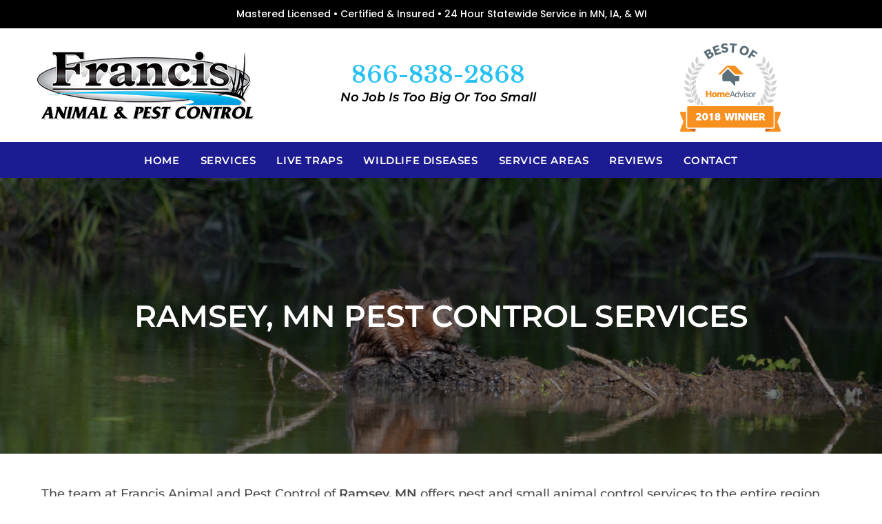

--- FILE ---
content_type: text/html; charset=UTF-8
request_url: https://fallscreekservices.com/ramsey-mn-pest-control-bee-wasp-bat-bed-bugs-mice-removal/
body_size: 16341
content:
<!DOCTYPE html>
<html class="html" lang="en-US">
<head>
	<meta charset="UTF-8">
	<link rel="profile" href="https://gmpg.org/xfn/11">

	<meta name='robots' content='index, follow, max-image-preview:large, max-snippet:-1, max-video-preview:-1' />
<link rel="pingback" href="https://fallscreekservices.com/xmlrpc.php">
<meta name="viewport" content="width=device-width, initial-scale=1">
	<!-- This site is optimized with the Yoast SEO plugin v20.11 - https://yoast.com/wordpress/plugins/seo/ -->
	<title>Pest Control, Exterminator, Mice Removal, Bed Bugs and Bed Bug Removal, Bat Removal Ramsey, MN | Minnesota</title>
	<link rel="canonical" href="https://fallscreekservices.com/ramsey-mn-pest-control-bee-wasp-bat-bed-bugs-mice-removal/" />
	<meta property="og:locale" content="en_US" />
	<meta property="og:type" content="article" />
	<meta property="og:title" content="Pest Control, Exterminator, Mice Removal, Bed Bugs and Bed Bug Removal, Bat Removal Ramsey, MN | Minnesota" />
	<meta property="og:description" content="The team at Francis Animal and Pest Control of Ramsey, MN offers pest and small animal control services to the entire region. We can handle industrial, residential and commercial sites. We are a proud member of the Better Business Bureau and Angie’s List. Our small animal and pest control services include: Mice removal Raccoon and [&hellip;]" />
	<meta property="og:url" content="https://fallscreekservices.com/ramsey-mn-pest-control-bee-wasp-bat-bed-bugs-mice-removal/" />
	<meta property="og:site_name" content="Francis Animal &amp; Pest Control" />
	<meta property="article:published_time" content="2021-07-23T15:37:04+00:00" />
	<meta property="article:modified_time" content="2023-07-12T19:28:42+00:00" />
	<meta property="og:image" content="https://fallscreekservices.com/wp-content/uploads/2021/07/minnesota-muskrat-removal.jpg" />
	<meta property="og:image:width" content="1349" />
	<meta property="og:image:height" content="400" />
	<meta property="og:image:type" content="image/jpeg" />
	<meta name="author" content="falls_admin" />
	<meta name="twitter:card" content="summary_large_image" />
	<meta name="twitter:label1" content="Written by" />
	<meta name="twitter:data1" content="falls_admin" />
	<meta name="twitter:label2" content="Est. reading time" />
	<meta name="twitter:data2" content="2 minutes" />
	<script type="application/ld+json" class="yoast-schema-graph">{"@context":"https://schema.org","@graph":[{"@type":"Article","@id":"https://fallscreekservices.com/ramsey-mn-pest-control-bee-wasp-bat-bed-bugs-mice-removal/#article","isPartOf":{"@id":"https://fallscreekservices.com/ramsey-mn-pest-control-bee-wasp-bat-bed-bugs-mice-removal/"},"author":{"name":"falls_admin","@id":"https://fallscreekservices.com/#/schema/person/ccf818a4bf11d696113a4ff3a21fd99a"},"headline":"Ramsey, MN Pest Control Services","datePublished":"2021-07-23T15:37:04+00:00","dateModified":"2023-07-12T19:28:42+00:00","mainEntityOfPage":{"@id":"https://fallscreekservices.com/ramsey-mn-pest-control-bee-wasp-bat-bed-bugs-mice-removal/"},"wordCount":495,"publisher":{"@id":"https://fallscreekservices.com/#organization"},"image":{"@id":"https://fallscreekservices.com/ramsey-mn-pest-control-bee-wasp-bat-bed-bugs-mice-removal/#primaryimage"},"thumbnailUrl":"https://fallscreekservices.com/wp-content/uploads/2021/07/minnesota-muskrat-removal.jpg","articleSection":["Cities"],"inLanguage":"en-US"},{"@type":"WebPage","@id":"https://fallscreekservices.com/ramsey-mn-pest-control-bee-wasp-bat-bed-bugs-mice-removal/","url":"https://fallscreekservices.com/ramsey-mn-pest-control-bee-wasp-bat-bed-bugs-mice-removal/","name":"Pest Control, Exterminator, Mice Removal, Bed Bugs and Bed Bug Removal, Bat Removal Ramsey, MN | Minnesota","isPartOf":{"@id":"https://fallscreekservices.com/#website"},"primaryImageOfPage":{"@id":"https://fallscreekservices.com/ramsey-mn-pest-control-bee-wasp-bat-bed-bugs-mice-removal/#primaryimage"},"image":{"@id":"https://fallscreekservices.com/ramsey-mn-pest-control-bee-wasp-bat-bed-bugs-mice-removal/#primaryimage"},"thumbnailUrl":"https://fallscreekservices.com/wp-content/uploads/2021/07/minnesota-muskrat-removal.jpg","datePublished":"2021-07-23T15:37:04+00:00","dateModified":"2023-07-12T19:28:42+00:00","breadcrumb":{"@id":"https://fallscreekservices.com/ramsey-mn-pest-control-bee-wasp-bat-bed-bugs-mice-removal/#breadcrumb"},"inLanguage":"en-US","potentialAction":[{"@type":"ReadAction","target":["https://fallscreekservices.com/ramsey-mn-pest-control-bee-wasp-bat-bed-bugs-mice-removal/"]}]},{"@type":"ImageObject","inLanguage":"en-US","@id":"https://fallscreekservices.com/ramsey-mn-pest-control-bee-wasp-bat-bed-bugs-mice-removal/#primaryimage","url":"https://fallscreekservices.com/wp-content/uploads/2021/07/minnesota-muskrat-removal.jpg","contentUrl":"https://fallscreekservices.com/wp-content/uploads/2021/07/minnesota-muskrat-removal.jpg","width":1349,"height":400,"caption":"Minnesota Muskrat Removal"},{"@type":"BreadcrumbList","@id":"https://fallscreekservices.com/ramsey-mn-pest-control-bee-wasp-bat-bed-bugs-mice-removal/#breadcrumb","itemListElement":[{"@type":"ListItem","position":1,"name":"Home","item":"https://fallscreekservices.com/"},{"@type":"ListItem","position":2,"name":"Ramsey, MN Pest Control Services"}]},{"@type":"WebSite","@id":"https://fallscreekservices.com/#website","url":"https://fallscreekservices.com/","name":"Francis Animal &amp; Pest Control","description":"","publisher":{"@id":"https://fallscreekservices.com/#organization"},"potentialAction":[{"@type":"SearchAction","target":{"@type":"EntryPoint","urlTemplate":"https://fallscreekservices.com/?s={search_term_string}"},"query-input":"required name=search_term_string"}],"inLanguage":"en-US"},{"@type":"Organization","@id":"https://fallscreekservices.com/#organization","name":"Francis Animal &amp; Pest Control","url":"https://fallscreekservices.com/","logo":{"@type":"ImageObject","inLanguage":"en-US","@id":"https://fallscreekservices.com/#/schema/logo/image/","url":"https://fallscreekservices.com/wp-content/uploads/2021/07/francis-animal-and-pest-control.jpg","contentUrl":"https://fallscreekservices.com/wp-content/uploads/2021/07/francis-animal-and-pest-control.jpg","width":315,"height":100,"caption":"Francis Animal &amp; Pest Control"},"image":{"@id":"https://fallscreekservices.com/#/schema/logo/image/"}},{"@type":"Person","@id":"https://fallscreekservices.com/#/schema/person/ccf818a4bf11d696113a4ff3a21fd99a","name":"falls_admin","image":{"@type":"ImageObject","inLanguage":"en-US","@id":"https://fallscreekservices.com/#/schema/person/image/","url":"https://secure.gravatar.com/avatar/5beb6bce23d7fae29d1c1dda2dec9374?s=96&d=mm&r=g","contentUrl":"https://secure.gravatar.com/avatar/5beb6bce23d7fae29d1c1dda2dec9374?s=96&d=mm&r=g","caption":"falls_admin"},"url":"https://fallscreekservices.com/author/falls_admin/"}]}</script>
	<!-- / Yoast SEO plugin. -->


<link rel="alternate" type="application/rss+xml" title="Francis Animal &amp; Pest Control &raquo; Feed" href="https://fallscreekservices.com/feed/" />
<link rel="alternate" type="application/rss+xml" title="Francis Animal &amp; Pest Control &raquo; Comments Feed" href="https://fallscreekservices.com/comments/feed/" />
<link rel="alternate" type="application/rss+xml" title="Francis Animal &amp; Pest Control &raquo; Ramsey, MN Pest Control Services Comments Feed" href="https://fallscreekservices.com/ramsey-mn-pest-control-bee-wasp-bat-bed-bugs-mice-removal/feed/" />
<script>
window._wpemojiSettings = {"baseUrl":"https:\/\/s.w.org\/images\/core\/emoji\/14.0.0\/72x72\/","ext":".png","svgUrl":"https:\/\/s.w.org\/images\/core\/emoji\/14.0.0\/svg\/","svgExt":".svg","source":{"concatemoji":"https:\/\/fallscreekservices.com\/wp-includes\/js\/wp-emoji-release.min.js?ver=6.2.8"}};
/*! This file is auto-generated */
!function(e,a,t){var n,r,o,i=a.createElement("canvas"),p=i.getContext&&i.getContext("2d");function s(e,t){p.clearRect(0,0,i.width,i.height),p.fillText(e,0,0);e=i.toDataURL();return p.clearRect(0,0,i.width,i.height),p.fillText(t,0,0),e===i.toDataURL()}function c(e){var t=a.createElement("script");t.src=e,t.defer=t.type="text/javascript",a.getElementsByTagName("head")[0].appendChild(t)}for(o=Array("flag","emoji"),t.supports={everything:!0,everythingExceptFlag:!0},r=0;r<o.length;r++)t.supports[o[r]]=function(e){if(p&&p.fillText)switch(p.textBaseline="top",p.font="600 32px Arial",e){case"flag":return s("\ud83c\udff3\ufe0f\u200d\u26a7\ufe0f","\ud83c\udff3\ufe0f\u200b\u26a7\ufe0f")?!1:!s("\ud83c\uddfa\ud83c\uddf3","\ud83c\uddfa\u200b\ud83c\uddf3")&&!s("\ud83c\udff4\udb40\udc67\udb40\udc62\udb40\udc65\udb40\udc6e\udb40\udc67\udb40\udc7f","\ud83c\udff4\u200b\udb40\udc67\u200b\udb40\udc62\u200b\udb40\udc65\u200b\udb40\udc6e\u200b\udb40\udc67\u200b\udb40\udc7f");case"emoji":return!s("\ud83e\udef1\ud83c\udffb\u200d\ud83e\udef2\ud83c\udfff","\ud83e\udef1\ud83c\udffb\u200b\ud83e\udef2\ud83c\udfff")}return!1}(o[r]),t.supports.everything=t.supports.everything&&t.supports[o[r]],"flag"!==o[r]&&(t.supports.everythingExceptFlag=t.supports.everythingExceptFlag&&t.supports[o[r]]);t.supports.everythingExceptFlag=t.supports.everythingExceptFlag&&!t.supports.flag,t.DOMReady=!1,t.readyCallback=function(){t.DOMReady=!0},t.supports.everything||(n=function(){t.readyCallback()},a.addEventListener?(a.addEventListener("DOMContentLoaded",n,!1),e.addEventListener("load",n,!1)):(e.attachEvent("onload",n),a.attachEvent("onreadystatechange",function(){"complete"===a.readyState&&t.readyCallback()})),(e=t.source||{}).concatemoji?c(e.concatemoji):e.wpemoji&&e.twemoji&&(c(e.twemoji),c(e.wpemoji)))}(window,document,window._wpemojiSettings);
</script>
<style>
img.wp-smiley,
img.emoji {
	display: inline !important;
	border: none !important;
	box-shadow: none !important;
	height: 1em !important;
	width: 1em !important;
	margin: 0 0.07em !important;
	vertical-align: -0.1em !important;
	background: none !important;
	padding: 0 !important;
}
</style>
	<link rel='stylesheet' id='wp-block-library-css' href='https://fallscreekservices.com/wp-includes/css/dist/block-library/style.min.css?ver=6.2.8' media='all' />
<style id='wp-block-library-theme-inline-css'>
.wp-block-audio figcaption{color:#555;font-size:13px;text-align:center}.is-dark-theme .wp-block-audio figcaption{color:hsla(0,0%,100%,.65)}.wp-block-audio{margin:0 0 1em}.wp-block-code{border:1px solid #ccc;border-radius:4px;font-family:Menlo,Consolas,monaco,monospace;padding:.8em 1em}.wp-block-embed figcaption{color:#555;font-size:13px;text-align:center}.is-dark-theme .wp-block-embed figcaption{color:hsla(0,0%,100%,.65)}.wp-block-embed{margin:0 0 1em}.blocks-gallery-caption{color:#555;font-size:13px;text-align:center}.is-dark-theme .blocks-gallery-caption{color:hsla(0,0%,100%,.65)}.wp-block-image figcaption{color:#555;font-size:13px;text-align:center}.is-dark-theme .wp-block-image figcaption{color:hsla(0,0%,100%,.65)}.wp-block-image{margin:0 0 1em}.wp-block-pullquote{border-bottom:4px solid;border-top:4px solid;color:currentColor;margin-bottom:1.75em}.wp-block-pullquote cite,.wp-block-pullquote footer,.wp-block-pullquote__citation{color:currentColor;font-size:.8125em;font-style:normal;text-transform:uppercase}.wp-block-quote{border-left:.25em solid;margin:0 0 1.75em;padding-left:1em}.wp-block-quote cite,.wp-block-quote footer{color:currentColor;font-size:.8125em;font-style:normal;position:relative}.wp-block-quote.has-text-align-right{border-left:none;border-right:.25em solid;padding-left:0;padding-right:1em}.wp-block-quote.has-text-align-center{border:none;padding-left:0}.wp-block-quote.is-large,.wp-block-quote.is-style-large,.wp-block-quote.is-style-plain{border:none}.wp-block-search .wp-block-search__label{font-weight:700}.wp-block-search__button{border:1px solid #ccc;padding:.375em .625em}:where(.wp-block-group.has-background){padding:1.25em 2.375em}.wp-block-separator.has-css-opacity{opacity:.4}.wp-block-separator{border:none;border-bottom:2px solid;margin-left:auto;margin-right:auto}.wp-block-separator.has-alpha-channel-opacity{opacity:1}.wp-block-separator:not(.is-style-wide):not(.is-style-dots){width:100px}.wp-block-separator.has-background:not(.is-style-dots){border-bottom:none;height:1px}.wp-block-separator.has-background:not(.is-style-wide):not(.is-style-dots){height:2px}.wp-block-table{margin:0 0 1em}.wp-block-table td,.wp-block-table th{word-break:normal}.wp-block-table figcaption{color:#555;font-size:13px;text-align:center}.is-dark-theme .wp-block-table figcaption{color:hsla(0,0%,100%,.65)}.wp-block-video figcaption{color:#555;font-size:13px;text-align:center}.is-dark-theme .wp-block-video figcaption{color:hsla(0,0%,100%,.65)}.wp-block-video{margin:0 0 1em}.wp-block-template-part.has-background{margin-bottom:0;margin-top:0;padding:1.25em 2.375em}
</style>
<link rel='stylesheet' id='classic-theme-styles-css' href='https://fallscreekservices.com/wp-includes/css/classic-themes.min.css?ver=6.2.8' media='all' />
<style id='global-styles-inline-css'>
body{--wp--preset--color--black: #000000;--wp--preset--color--cyan-bluish-gray: #abb8c3;--wp--preset--color--white: #ffffff;--wp--preset--color--pale-pink: #f78da7;--wp--preset--color--vivid-red: #cf2e2e;--wp--preset--color--luminous-vivid-orange: #ff6900;--wp--preset--color--luminous-vivid-amber: #fcb900;--wp--preset--color--light-green-cyan: #7bdcb5;--wp--preset--color--vivid-green-cyan: #00d084;--wp--preset--color--pale-cyan-blue: #8ed1fc;--wp--preset--color--vivid-cyan-blue: #0693e3;--wp--preset--color--vivid-purple: #9b51e0;--wp--preset--gradient--vivid-cyan-blue-to-vivid-purple: linear-gradient(135deg,rgba(6,147,227,1) 0%,rgb(155,81,224) 100%);--wp--preset--gradient--light-green-cyan-to-vivid-green-cyan: linear-gradient(135deg,rgb(122,220,180) 0%,rgb(0,208,130) 100%);--wp--preset--gradient--luminous-vivid-amber-to-luminous-vivid-orange: linear-gradient(135deg,rgba(252,185,0,1) 0%,rgba(255,105,0,1) 100%);--wp--preset--gradient--luminous-vivid-orange-to-vivid-red: linear-gradient(135deg,rgba(255,105,0,1) 0%,rgb(207,46,46) 100%);--wp--preset--gradient--very-light-gray-to-cyan-bluish-gray: linear-gradient(135deg,rgb(238,238,238) 0%,rgb(169,184,195) 100%);--wp--preset--gradient--cool-to-warm-spectrum: linear-gradient(135deg,rgb(74,234,220) 0%,rgb(151,120,209) 20%,rgb(207,42,186) 40%,rgb(238,44,130) 60%,rgb(251,105,98) 80%,rgb(254,248,76) 100%);--wp--preset--gradient--blush-light-purple: linear-gradient(135deg,rgb(255,206,236) 0%,rgb(152,150,240) 100%);--wp--preset--gradient--blush-bordeaux: linear-gradient(135deg,rgb(254,205,165) 0%,rgb(254,45,45) 50%,rgb(107,0,62) 100%);--wp--preset--gradient--luminous-dusk: linear-gradient(135deg,rgb(255,203,112) 0%,rgb(199,81,192) 50%,rgb(65,88,208) 100%);--wp--preset--gradient--pale-ocean: linear-gradient(135deg,rgb(255,245,203) 0%,rgb(182,227,212) 50%,rgb(51,167,181) 100%);--wp--preset--gradient--electric-grass: linear-gradient(135deg,rgb(202,248,128) 0%,rgb(113,206,126) 100%);--wp--preset--gradient--midnight: linear-gradient(135deg,rgb(2,3,129) 0%,rgb(40,116,252) 100%);--wp--preset--duotone--dark-grayscale: url('#wp-duotone-dark-grayscale');--wp--preset--duotone--grayscale: url('#wp-duotone-grayscale');--wp--preset--duotone--purple-yellow: url('#wp-duotone-purple-yellow');--wp--preset--duotone--blue-red: url('#wp-duotone-blue-red');--wp--preset--duotone--midnight: url('#wp-duotone-midnight');--wp--preset--duotone--magenta-yellow: url('#wp-duotone-magenta-yellow');--wp--preset--duotone--purple-green: url('#wp-duotone-purple-green');--wp--preset--duotone--blue-orange: url('#wp-duotone-blue-orange');--wp--preset--font-size--small: 13px;--wp--preset--font-size--medium: 20px;--wp--preset--font-size--large: 36px;--wp--preset--font-size--x-large: 42px;--wp--preset--spacing--20: 0.44rem;--wp--preset--spacing--30: 0.67rem;--wp--preset--spacing--40: 1rem;--wp--preset--spacing--50: 1.5rem;--wp--preset--spacing--60: 2.25rem;--wp--preset--spacing--70: 3.38rem;--wp--preset--spacing--80: 5.06rem;--wp--preset--shadow--natural: 6px 6px 9px rgba(0, 0, 0, 0.2);--wp--preset--shadow--deep: 12px 12px 50px rgba(0, 0, 0, 0.4);--wp--preset--shadow--sharp: 6px 6px 0px rgba(0, 0, 0, 0.2);--wp--preset--shadow--outlined: 6px 6px 0px -3px rgba(255, 255, 255, 1), 6px 6px rgba(0, 0, 0, 1);--wp--preset--shadow--crisp: 6px 6px 0px rgba(0, 0, 0, 1);}:where(.is-layout-flex){gap: 0.5em;}body .is-layout-flow > .alignleft{float: left;margin-inline-start: 0;margin-inline-end: 2em;}body .is-layout-flow > .alignright{float: right;margin-inline-start: 2em;margin-inline-end: 0;}body .is-layout-flow > .aligncenter{margin-left: auto !important;margin-right: auto !important;}body .is-layout-constrained > .alignleft{float: left;margin-inline-start: 0;margin-inline-end: 2em;}body .is-layout-constrained > .alignright{float: right;margin-inline-start: 2em;margin-inline-end: 0;}body .is-layout-constrained > .aligncenter{margin-left: auto !important;margin-right: auto !important;}body .is-layout-constrained > :where(:not(.alignleft):not(.alignright):not(.alignfull)){max-width: var(--wp--style--global--content-size);margin-left: auto !important;margin-right: auto !important;}body .is-layout-constrained > .alignwide{max-width: var(--wp--style--global--wide-size);}body .is-layout-flex{display: flex;}body .is-layout-flex{flex-wrap: wrap;align-items: center;}body .is-layout-flex > *{margin: 0;}:where(.wp-block-columns.is-layout-flex){gap: 2em;}.has-black-color{color: var(--wp--preset--color--black) !important;}.has-cyan-bluish-gray-color{color: var(--wp--preset--color--cyan-bluish-gray) !important;}.has-white-color{color: var(--wp--preset--color--white) !important;}.has-pale-pink-color{color: var(--wp--preset--color--pale-pink) !important;}.has-vivid-red-color{color: var(--wp--preset--color--vivid-red) !important;}.has-luminous-vivid-orange-color{color: var(--wp--preset--color--luminous-vivid-orange) !important;}.has-luminous-vivid-amber-color{color: var(--wp--preset--color--luminous-vivid-amber) !important;}.has-light-green-cyan-color{color: var(--wp--preset--color--light-green-cyan) !important;}.has-vivid-green-cyan-color{color: var(--wp--preset--color--vivid-green-cyan) !important;}.has-pale-cyan-blue-color{color: var(--wp--preset--color--pale-cyan-blue) !important;}.has-vivid-cyan-blue-color{color: var(--wp--preset--color--vivid-cyan-blue) !important;}.has-vivid-purple-color{color: var(--wp--preset--color--vivid-purple) !important;}.has-black-background-color{background-color: var(--wp--preset--color--black) !important;}.has-cyan-bluish-gray-background-color{background-color: var(--wp--preset--color--cyan-bluish-gray) !important;}.has-white-background-color{background-color: var(--wp--preset--color--white) !important;}.has-pale-pink-background-color{background-color: var(--wp--preset--color--pale-pink) !important;}.has-vivid-red-background-color{background-color: var(--wp--preset--color--vivid-red) !important;}.has-luminous-vivid-orange-background-color{background-color: var(--wp--preset--color--luminous-vivid-orange) !important;}.has-luminous-vivid-amber-background-color{background-color: var(--wp--preset--color--luminous-vivid-amber) !important;}.has-light-green-cyan-background-color{background-color: var(--wp--preset--color--light-green-cyan) !important;}.has-vivid-green-cyan-background-color{background-color: var(--wp--preset--color--vivid-green-cyan) !important;}.has-pale-cyan-blue-background-color{background-color: var(--wp--preset--color--pale-cyan-blue) !important;}.has-vivid-cyan-blue-background-color{background-color: var(--wp--preset--color--vivid-cyan-blue) !important;}.has-vivid-purple-background-color{background-color: var(--wp--preset--color--vivid-purple) !important;}.has-black-border-color{border-color: var(--wp--preset--color--black) !important;}.has-cyan-bluish-gray-border-color{border-color: var(--wp--preset--color--cyan-bluish-gray) !important;}.has-white-border-color{border-color: var(--wp--preset--color--white) !important;}.has-pale-pink-border-color{border-color: var(--wp--preset--color--pale-pink) !important;}.has-vivid-red-border-color{border-color: var(--wp--preset--color--vivid-red) !important;}.has-luminous-vivid-orange-border-color{border-color: var(--wp--preset--color--luminous-vivid-orange) !important;}.has-luminous-vivid-amber-border-color{border-color: var(--wp--preset--color--luminous-vivid-amber) !important;}.has-light-green-cyan-border-color{border-color: var(--wp--preset--color--light-green-cyan) !important;}.has-vivid-green-cyan-border-color{border-color: var(--wp--preset--color--vivid-green-cyan) !important;}.has-pale-cyan-blue-border-color{border-color: var(--wp--preset--color--pale-cyan-blue) !important;}.has-vivid-cyan-blue-border-color{border-color: var(--wp--preset--color--vivid-cyan-blue) !important;}.has-vivid-purple-border-color{border-color: var(--wp--preset--color--vivid-purple) !important;}.has-vivid-cyan-blue-to-vivid-purple-gradient-background{background: var(--wp--preset--gradient--vivid-cyan-blue-to-vivid-purple) !important;}.has-light-green-cyan-to-vivid-green-cyan-gradient-background{background: var(--wp--preset--gradient--light-green-cyan-to-vivid-green-cyan) !important;}.has-luminous-vivid-amber-to-luminous-vivid-orange-gradient-background{background: var(--wp--preset--gradient--luminous-vivid-amber-to-luminous-vivid-orange) !important;}.has-luminous-vivid-orange-to-vivid-red-gradient-background{background: var(--wp--preset--gradient--luminous-vivid-orange-to-vivid-red) !important;}.has-very-light-gray-to-cyan-bluish-gray-gradient-background{background: var(--wp--preset--gradient--very-light-gray-to-cyan-bluish-gray) !important;}.has-cool-to-warm-spectrum-gradient-background{background: var(--wp--preset--gradient--cool-to-warm-spectrum) !important;}.has-blush-light-purple-gradient-background{background: var(--wp--preset--gradient--blush-light-purple) !important;}.has-blush-bordeaux-gradient-background{background: var(--wp--preset--gradient--blush-bordeaux) !important;}.has-luminous-dusk-gradient-background{background: var(--wp--preset--gradient--luminous-dusk) !important;}.has-pale-ocean-gradient-background{background: var(--wp--preset--gradient--pale-ocean) !important;}.has-electric-grass-gradient-background{background: var(--wp--preset--gradient--electric-grass) !important;}.has-midnight-gradient-background{background: var(--wp--preset--gradient--midnight) !important;}.has-small-font-size{font-size: var(--wp--preset--font-size--small) !important;}.has-medium-font-size{font-size: var(--wp--preset--font-size--medium) !important;}.has-large-font-size{font-size: var(--wp--preset--font-size--large) !important;}.has-x-large-font-size{font-size: var(--wp--preset--font-size--x-large) !important;}
.wp-block-navigation a:where(:not(.wp-element-button)){color: inherit;}
:where(.wp-block-columns.is-layout-flex){gap: 2em;}
.wp-block-pullquote{font-size: 1.5em;line-height: 1.6;}
</style>
<link rel='stylesheet' id='elementor-frontend-css' href='https://fallscreekservices.com/wp-content/plugins/elementor/assets/css/frontend.min.css?ver=3.14.1' media='all' />
<link rel='stylesheet' id='elementor-post-28-css' href='https://fallscreekservices.com/wp-content/uploads/elementor/css/post-28.css?ver=1689190345' media='all' />
<link rel='stylesheet' id='elementor-post-911-css' href='https://fallscreekservices.com/wp-content/uploads/elementor/css/post-911.css?ver=1713790115' media='all' />
<link rel='stylesheet' id='font-awesome-css' href='https://fallscreekservices.com/wp-content/themes/oceanwp/assets/fonts/fontawesome/css/all.min.css?ver=5.15.1' media='all' />
<link rel='stylesheet' id='simple-line-icons-css' href='https://fallscreekservices.com/wp-content/themes/oceanwp/assets/css/third/simple-line-icons.min.css?ver=2.4.0' media='all' />
<link rel='stylesheet' id='oceanwp-style-css' href='https://fallscreekservices.com/wp-content/themes/oceanwp/assets/css/style.min.css?ver=3.4.6' media='all' />
<link rel='stylesheet' id='oceanwp-google-font-montserrat-css' href='https://fallscreekservices.com/wp-content/uploads/oceanwp-webfonts-css/7b1d26ddb75797f9245819cf59fa8557.css?ver=6.2.8' media='all' />
<link rel='stylesheet' id='oceanwp-google-font-libre-baskerville-css' href='https://fallscreekservices.com/wp-content/uploads/oceanwp-webfonts-css/0df436a566c5292bde25190e2feb6d2f.css?ver=6.2.8' media='all' />
<link rel='stylesheet' id='oceanwp-google-font-poppins-css' href='https://fallscreekservices.com/wp-content/uploads/oceanwp-webfonts-css/bdaf458f0dad8331a5096ae4a9d1112f.css?ver=6.2.8' media='all' />
<link rel='stylesheet' id='oe-widgets-style-css' href='https://fallscreekservices.com/wp-content/plugins/ocean-extra/assets/css/widgets.css?ver=6.2.8' media='all' />
<link rel='stylesheet' id='osh-styles-css' href='https://fallscreekservices.com/wp-content/plugins/ocean-sticky-header/assets/css/style.min.css?ver=6.2.8' media='all' />
<link rel='stylesheet' id='google-fonts-1-css' href='https://fonts.googleapis.com/css?family=Libre+Baskerville%3A100%2C100italic%2C200%2C200italic%2C300%2C300italic%2C400%2C400italic%2C500%2C500italic%2C600%2C600italic%2C700%2C700italic%2C800%2C800italic%2C900%2C900italic&#038;display=auto&#038;ver=6.2.8' media='all' />
<link rel='stylesheet' id='elementor-icons-shared-0-css' href='https://fallscreekservices.com/wp-content/plugins/elementor/assets/lib/font-awesome/css/fontawesome.min.css?ver=5.15.3' media='all' />
<link rel='stylesheet' id='elementor-icons-fa-solid-css' href='https://fallscreekservices.com/wp-content/plugins/elementor/assets/lib/font-awesome/css/solid.min.css?ver=5.15.3' media='all' />
<link rel="preconnect" href="https://fonts.gstatic.com/" crossorigin><script src='https://fallscreekservices.com/wp-includes/js/jquery/jquery.min.js?ver=3.6.4' id='jquery-core-js'></script>
<script src='https://fallscreekservices.com/wp-includes/js/jquery/jquery-migrate.min.js?ver=3.4.0' id='jquery-migrate-js'></script>
<link rel="https://api.w.org/" href="https://fallscreekservices.com/wp-json/" /><link rel="alternate" type="application/json" href="https://fallscreekservices.com/wp-json/wp/v2/posts/2869" /><link rel="EditURI" type="application/rsd+xml" title="RSD" href="https://fallscreekservices.com/xmlrpc.php?rsd" />
<link rel="wlwmanifest" type="application/wlwmanifest+xml" href="https://fallscreekservices.com/wp-includes/wlwmanifest.xml" />
<meta name="generator" content="WordPress 6.2.8" />
<link rel='shortlink' href='https://fallscreekservices.com/?p=2869' />
<link rel="alternate" type="application/json+oembed" href="https://fallscreekservices.com/wp-json/oembed/1.0/embed?url=https%3A%2F%2Ffallscreekservices.com%2Framsey-mn-pest-control-bee-wasp-bat-bed-bugs-mice-removal%2F" />
<link rel="alternate" type="text/xml+oembed" href="https://fallscreekservices.com/wp-json/oembed/1.0/embed?url=https%3A%2F%2Ffallscreekservices.com%2Framsey-mn-pest-control-bee-wasp-bat-bed-bugs-mice-removal%2F&#038;format=xml" />
<meta name="generator" content="Elementor 3.14.1; features: e_dom_optimization, e_optimized_assets_loading, a11y_improvements, additional_custom_breakpoints; settings: css_print_method-external, google_font-enabled, font_display-auto">
<style>.recentcomments a{display:inline !important;padding:0 !important;margin:0 !important;}</style>		<style id="wp-custom-css">
			.topbar-content div{overflow-wrap:break-word;display:inline-block}.homeadv{max-height:144px;-webkit-transition:all 0.3s ease-in-out;-moz-transition:all 0.3s ease-in-out;-ms-transition:all 0.3s ease-in-out;-o-transition:all 0.3s ease-in-out;transition:all 0.3s ease-in-out}.homeadvm{max-height:75px;-webkit-transition:all 0.3s ease-in-out;-moz-transition:all 0.3s ease-in-out;-ms-transition:all 0.3s ease-in-out;-o-transition:all 0.3s ease-in-out;transition:all 0.3s ease-in-out}.is-sticky .homeadv{max-height:75px;width:auto}.is-sticky .homeadvm{max-height:58px;width:auto}.nomarge{margin-bottom:0 !important}.is-sticky #site-header.shrink-header #site-navigation-wrap .dropdown-menu >li >a,.is-sticky #site-header.shrink-header .oceanwp-mobile-menu-icon a,.after-header-content .after-header-content-inner >a,.after-header-content .after-header-content-inner >div >a{line-height:58px !important}.menubar .dropdown-menu>li>a,.menubar .oceanwp-mobile-menu-icon a{color:#fff !important}.is-sticky #site-header.shrink-header #site-navigation-wrap .dropdown-menu >li >a,.is-sticky #site-header.shrink-header .oceanwp-mobile-menu-icon a,.after-header-content .after-header-content-inner >a,.after-header-content .after-header-content-inner >div >a{line-height:19px !important}.bci svg{height:70px !important}@media (max-width:767px){body:not(.elementor-editor-active) .elementor-menu-anchor:before{content:"";display:block;height:225px;/* fixed header height*/margin:-225px 0 0;/* negative fixed header height */visibility:hidden;pointer-events:none}}@media (min-width:768px){body:not(.elementor-editor-active) .elementor-menu-anchor:before{content:"";display:block;height:100px;/* fixed header height*/margin:-100px 0 0;/* negative fixed header height */visibility:hidden;pointer-events:none;z-index:-10}}.elementor-widget-menu-anchor .elementor-widget-container{position:relative;z-index:-1}ul .bulletlistic1:before{content:"\f192";position:relative;left:-10px;font-family:'Font Awesome 5 Free';color:#d6030a}.bulletlistic1{list-style-type:none;margin-left:15px}.h2city,.h3city{margin-top:0 !important;margin-bottom:0 !important}		</style>
		<!-- OceanWP CSS -->
<style type="text/css">
.page-header{background-image:url( https://fallscreekservices.com/wp-content/uploads/2021/07/minnesota-muskrat-removal.jpg ) !important}/* General CSS */a{color:#27c2f2}a .owp-icon use{stroke:#27c2f2}a:hover{color:#3a3a3a}a:hover .owp-icon use{stroke:#3a3a3a}#main #content-wrap,.separate-layout #main #content-wrap{padding-top:15px;padding-bottom:15px}/* Blog CSS */.single-post.content-max-width #wrap .thumbnail,.single-post.content-max-width #wrap .wp-block-buttons,.single-post.content-max-width #wrap .wp-block-verse,.single-post.content-max-width #wrap .entry-header,.single-post.content-max-width #wrap ul.meta,.single-post.content-max-width #wrap .entry-content p,.single-post.content-max-width #wrap .entry-content h1,.single-post.content-max-width #wrap .entry-content h2,.single-post.content-max-width #wrap .entry-content h3,.single-post.content-max-width #wrap .entry-content h4,.single-post.content-max-width #wrap .entry-content h5,.single-post.content-max-width #wrap .entry-content h6,.single-post.content-max-width #wrap .wp-block-image,.single-post.content-max-width #wrap .wp-block-gallery,.single-post.content-max-width #wrap .wp-block-video,.single-post.content-max-width #wrap .wp-block-quote,.single-post.content-max-width #wrap .wp-block-text-columns,.single-post.content-max-width #wrap .wp-block-code,.single-post.content-max-width #wrap .entry-content ul,.single-post.content-max-width #wrap .entry-content ol,.single-post.content-max-width #wrap .wp-block-cover-text,.single-post.content-max-width #wrap .wp-block-cover,.single-post.content-max-width #wrap .wp-block-columns,.single-post.content-max-width #wrap .post-tags,.single-post.content-max-width #wrap .comments-area,.single-post.content-max-width #wrap .wp-block-embed,#wrap .wp-block-separator.is-style-wide:not(.size-full){max-width:1200px}.single-post.content-max-width #wrap .wp-block-image.alignleft,.single-post.content-max-width #wrap .wp-block-image.alignright{max-width:600px}.single-post.content-max-width #wrap .wp-block-image.alignleft{margin-left:calc( 50% - 600px)}.single-post.content-max-width #wrap .wp-block-image.alignright{margin-right:calc( 50% - 600px)}.single-post.content-max-width #wrap .wp-block-embed,.single-post.content-max-width #wrap .wp-block-verse{margin-left:auto;margin-right:auto}/* Header CSS */#site-navigation-wrap .dropdown-menu >li >a,.oceanwp-mobile-menu-icon a,.mobile-menu-close,.after-header-content-inner >a{line-height:19px}#site-header.has-header-media .overlay-header-media{background-color:rgba(0,0,0,0.5)}a.sidr-class-toggle-sidr-close{background-color:#000000}#sidr,#mobile-dropdown{background-color:#1d1b92}#sidr li,#sidr ul,#mobile-dropdown ul li,#mobile-dropdown ul li ul{border-color:rgba(12,12,12,0.78)}body .sidr a,body .sidr-class-dropdown-toggle,#mobile-dropdown ul li a,#mobile-dropdown ul li a .dropdown-toggle,#mobile-fullscreen ul li a,#mobile-fullscreen .oceanwp-social-menu.simple-social ul li a{color:#ffffff}#mobile-fullscreen a.close .close-icon-inner,#mobile-fullscreen a.close .close-icon-inner::after{background-color:#ffffff}body .sidr a:hover,body .sidr-class-dropdown-toggle:hover,body .sidr-class-dropdown-toggle .fa,body .sidr-class-menu-item-has-children.active >a,body .sidr-class-menu-item-has-children.active >a >.sidr-class-dropdown-toggle,#mobile-dropdown ul li a:hover,#mobile-dropdown ul li a .dropdown-toggle:hover,#mobile-dropdown .menu-item-has-children.active >a,#mobile-dropdown .menu-item-has-children.active >a >.dropdown-toggle,#mobile-fullscreen ul li a:hover,#mobile-fullscreen .oceanwp-social-menu.simple-social ul li a:hover{color:#4c4c4c}#mobile-fullscreen a.close:hover .close-icon-inner,#mobile-fullscreen a.close:hover .close-icon-inner::after{background-color:#4c4c4c}/* Top Bar CSS */#top-bar{padding:8px 8px 8px 10px}#top-bar-wrap,.oceanwp-top-bar-sticky{background-color:#000000}#top-bar-wrap,#top-bar-content strong{color:#ffffff}/* Footer Bottom CSS */#footer-bottom,#footer-bottom p{color:#cccccc}/* Sticky Header CSS */.is-sticky #site-header.shrink-header #site-logo #site-logo-inner,.is-sticky #site-header.shrink-header .oceanwp-social-menu .social-menu-inner,.is-sticky #site-header.shrink-header.full_screen-header .menu-bar-inner,.after-header-content .after-header-content-inner{height:75px}.is-sticky #site-header.shrink-header #site-navigation-wrap .dropdown-menu >li >a,.is-sticky #site-header.shrink-header .oceanwp-mobile-menu-icon a,.after-header-content .after-header-content-inner >a,.after-header-content .after-header-content-inner >div >a{line-height:75px}@media (max-width:480px){body .is-sticky #site-header.fixed-scroll #site-header-inner{padding:0}}/* Typography CSS */body{font-family:Montserrat;font-weight:500;font-size:18px}@media (max-width:480px){body{font-size:16px}}h1{font-family:Libre Baskerville;font-weight:400}h2{font-family:Libre Baskerville;font-size:30px;color:#1d1b92}@media (max-width:480px){h2{font-size:24px}}h3{font-family:Libre Baskerville;font-size:27px;color:#27c2f2}@media (max-width:480px){h3{font-size:21px}}h4{font-family:Libre Baskerville;font-size:23px}@media (max-width:480px){h4{font-size:17px}}#top-bar-content,#top-bar-social-alt{font-family:Poppins;font-size:14px}@media (max-width:480px){#top-bar-content,#top-bar-social-alt{font-size:12px}}#site-navigation-wrap .dropdown-menu >li >a,#site-header.full_screen-header .fs-dropdown-menu >li >a,#site-header.top-header #site-navigation-wrap .dropdown-menu >li >a,#site-header.center-header #site-navigation-wrap .dropdown-menu >li >a,#site-header.medium-header #site-navigation-wrap .dropdown-menu >li >a,.oceanwp-mobile-menu-icon a{font-family:Montserrat;font-weight:600;font-size:15px;text-transform:uppercase}.sidr-class-dropdown-menu li a,a.sidr-class-toggle-sidr-close,#mobile-dropdown ul li a,body #mobile-fullscreen ul li a{text-transform:uppercase}.page-header .page-header-title,.page-header.background-image-page-header .page-header-title{font-family:Montserrat;font-weight:600;text-transform:uppercase}
</style></head>

<body class="post-template-default single single-post postid-2869 single-format-standard wp-custom-logo wp-embed-responsive oceanwp-theme sidebar-mobile no-header-border default-breakpoint content-full-width content-max-width post-in-category-cities has-topbar page-with-background-title elementor-default elementor-kit-7" itemscope="itemscope" itemtype="https://schema.org/Article">

	<svg xmlns="http://www.w3.org/2000/svg" viewBox="0 0 0 0" width="0" height="0" focusable="false" role="none" style="visibility: hidden; position: absolute; left: -9999px; overflow: hidden;" ><defs><filter id="wp-duotone-dark-grayscale"><feColorMatrix color-interpolation-filters="sRGB" type="matrix" values=" .299 .587 .114 0 0 .299 .587 .114 0 0 .299 .587 .114 0 0 .299 .587 .114 0 0 " /><feComponentTransfer color-interpolation-filters="sRGB" ><feFuncR type="table" tableValues="0 0.49803921568627" /><feFuncG type="table" tableValues="0 0.49803921568627" /><feFuncB type="table" tableValues="0 0.49803921568627" /><feFuncA type="table" tableValues="1 1" /></feComponentTransfer><feComposite in2="SourceGraphic" operator="in" /></filter></defs></svg><svg xmlns="http://www.w3.org/2000/svg" viewBox="0 0 0 0" width="0" height="0" focusable="false" role="none" style="visibility: hidden; position: absolute; left: -9999px; overflow: hidden;" ><defs><filter id="wp-duotone-grayscale"><feColorMatrix color-interpolation-filters="sRGB" type="matrix" values=" .299 .587 .114 0 0 .299 .587 .114 0 0 .299 .587 .114 0 0 .299 .587 .114 0 0 " /><feComponentTransfer color-interpolation-filters="sRGB" ><feFuncR type="table" tableValues="0 1" /><feFuncG type="table" tableValues="0 1" /><feFuncB type="table" tableValues="0 1" /><feFuncA type="table" tableValues="1 1" /></feComponentTransfer><feComposite in2="SourceGraphic" operator="in" /></filter></defs></svg><svg xmlns="http://www.w3.org/2000/svg" viewBox="0 0 0 0" width="0" height="0" focusable="false" role="none" style="visibility: hidden; position: absolute; left: -9999px; overflow: hidden;" ><defs><filter id="wp-duotone-purple-yellow"><feColorMatrix color-interpolation-filters="sRGB" type="matrix" values=" .299 .587 .114 0 0 .299 .587 .114 0 0 .299 .587 .114 0 0 .299 .587 .114 0 0 " /><feComponentTransfer color-interpolation-filters="sRGB" ><feFuncR type="table" tableValues="0.54901960784314 0.98823529411765" /><feFuncG type="table" tableValues="0 1" /><feFuncB type="table" tableValues="0.71764705882353 0.25490196078431" /><feFuncA type="table" tableValues="1 1" /></feComponentTransfer><feComposite in2="SourceGraphic" operator="in" /></filter></defs></svg><svg xmlns="http://www.w3.org/2000/svg" viewBox="0 0 0 0" width="0" height="0" focusable="false" role="none" style="visibility: hidden; position: absolute; left: -9999px; overflow: hidden;" ><defs><filter id="wp-duotone-blue-red"><feColorMatrix color-interpolation-filters="sRGB" type="matrix" values=" .299 .587 .114 0 0 .299 .587 .114 0 0 .299 .587 .114 0 0 .299 .587 .114 0 0 " /><feComponentTransfer color-interpolation-filters="sRGB" ><feFuncR type="table" tableValues="0 1" /><feFuncG type="table" tableValues="0 0.27843137254902" /><feFuncB type="table" tableValues="0.5921568627451 0.27843137254902" /><feFuncA type="table" tableValues="1 1" /></feComponentTransfer><feComposite in2="SourceGraphic" operator="in" /></filter></defs></svg><svg xmlns="http://www.w3.org/2000/svg" viewBox="0 0 0 0" width="0" height="0" focusable="false" role="none" style="visibility: hidden; position: absolute; left: -9999px; overflow: hidden;" ><defs><filter id="wp-duotone-midnight"><feColorMatrix color-interpolation-filters="sRGB" type="matrix" values=" .299 .587 .114 0 0 .299 .587 .114 0 0 .299 .587 .114 0 0 .299 .587 .114 0 0 " /><feComponentTransfer color-interpolation-filters="sRGB" ><feFuncR type="table" tableValues="0 0" /><feFuncG type="table" tableValues="0 0.64705882352941" /><feFuncB type="table" tableValues="0 1" /><feFuncA type="table" tableValues="1 1" /></feComponentTransfer><feComposite in2="SourceGraphic" operator="in" /></filter></defs></svg><svg xmlns="http://www.w3.org/2000/svg" viewBox="0 0 0 0" width="0" height="0" focusable="false" role="none" style="visibility: hidden; position: absolute; left: -9999px; overflow: hidden;" ><defs><filter id="wp-duotone-magenta-yellow"><feColorMatrix color-interpolation-filters="sRGB" type="matrix" values=" .299 .587 .114 0 0 .299 .587 .114 0 0 .299 .587 .114 0 0 .299 .587 .114 0 0 " /><feComponentTransfer color-interpolation-filters="sRGB" ><feFuncR type="table" tableValues="0.78039215686275 1" /><feFuncG type="table" tableValues="0 0.94901960784314" /><feFuncB type="table" tableValues="0.35294117647059 0.47058823529412" /><feFuncA type="table" tableValues="1 1" /></feComponentTransfer><feComposite in2="SourceGraphic" operator="in" /></filter></defs></svg><svg xmlns="http://www.w3.org/2000/svg" viewBox="0 0 0 0" width="0" height="0" focusable="false" role="none" style="visibility: hidden; position: absolute; left: -9999px; overflow: hidden;" ><defs><filter id="wp-duotone-purple-green"><feColorMatrix color-interpolation-filters="sRGB" type="matrix" values=" .299 .587 .114 0 0 .299 .587 .114 0 0 .299 .587 .114 0 0 .299 .587 .114 0 0 " /><feComponentTransfer color-interpolation-filters="sRGB" ><feFuncR type="table" tableValues="0.65098039215686 0.40392156862745" /><feFuncG type="table" tableValues="0 1" /><feFuncB type="table" tableValues="0.44705882352941 0.4" /><feFuncA type="table" tableValues="1 1" /></feComponentTransfer><feComposite in2="SourceGraphic" operator="in" /></filter></defs></svg><svg xmlns="http://www.w3.org/2000/svg" viewBox="0 0 0 0" width="0" height="0" focusable="false" role="none" style="visibility: hidden; position: absolute; left: -9999px; overflow: hidden;" ><defs><filter id="wp-duotone-blue-orange"><feColorMatrix color-interpolation-filters="sRGB" type="matrix" values=" .299 .587 .114 0 0 .299 .587 .114 0 0 .299 .587 .114 0 0 .299 .587 .114 0 0 " /><feComponentTransfer color-interpolation-filters="sRGB" ><feFuncR type="table" tableValues="0.098039215686275 1" /><feFuncG type="table" tableValues="0 0.66274509803922" /><feFuncB type="table" tableValues="0.84705882352941 0.41960784313725" /><feFuncA type="table" tableValues="1 1" /></feComponentTransfer><feComposite in2="SourceGraphic" operator="in" /></filter></defs></svg>
	
	<div id="outer-wrap" class="site clr">

		<a class="skip-link screen-reader-text" href="#main">Skip to content</a>

		
		<div id="wrap" class="clr">

			

<div id="top-bar-wrap" class="clr">

	<div id="top-bar" class="clr">

		
		<div id="top-bar-inner" class="clr">

			
	<div id="top-bar-content" class="clr has-content top-bar-centered">

		
		
			
				<span class="topbar-content">

					Mastered Licensed • Certified &amp; Insured • <div>24 Hour Statewide Service in MN, IA, &amp; WI</div>
				</span>

				
	</div><!-- #top-bar-content -->


		</div><!-- #top-bar-inner -->

		
	</div><!-- #top-bar -->

</div><!-- #top-bar-wrap -->


			
<header id="site-header" class="custom-header clr fixed-scroll shrink-header has-sticky-mobile" data-height="75" itemscope="itemscope" itemtype="https://schema.org/WPHeader" role="banner">

	
		

<div id="site-header-inner" class="clr">

			<div data-elementor-type="wp-post" data-elementor-id="28" class="elementor elementor-28">
									<section class="elementor-section elementor-top-section elementor-element elementor-element-fe30e9d elementor-section-full_width elementor-section-height-default elementor-section-height-default" data-id="fe30e9d" data-element_type="section">
						<div class="elementor-container elementor-column-gap-default">
					<div class="elementor-column elementor-col-33 elementor-top-column elementor-element elementor-element-27cac0f" data-id="27cac0f" data-element_type="column">
			<div class="elementor-widget-wrap elementor-element-populated">
								<div class="elementor-element elementor-element-07a3a9e elementor-widget elementor-widget-wp-widget-ocean_custom_header_logo" data-id="07a3a9e" data-element_type="widget" data-widget_type="wp-widget-ocean_custom_header_logo.default">
				<div class="elementor-widget-container">
			
				<div class="custom-header-logo clr center">

					

<div id="site-logo" class="clr" itemscope itemtype="https://schema.org/Brand" >

	
	<div id="site-logo-inner" class="clr">

		<a href="https://fallscreekservices.com/" class="custom-logo-link" rel="home"><img width="315" height="100" src="https://fallscreekservices.com/wp-content/uploads/2021/07/francis-animal-and-pest-control.jpg" class="custom-logo" alt="Francis Animal &amp; Pest Control" decoding="async" srcset="https://fallscreekservices.com/wp-content/uploads/2021/07/francis-animal-and-pest-control.jpg 1x, https://fallscreekservices.com/wp-content/uploads/2021/07/francis-animal-and-pest-control-ret.jpg 2x" sizes="(max-width: 315px) 100vw, 315px" /></a>
	</div><!-- #site-logo-inner -->

	
	
</div><!-- #site-logo -->


				</div>

					</div>
				</div>
					</div>
		</div>
				<div class="elementor-column elementor-col-33 elementor-top-column elementor-element elementor-element-6464ab6 elementor-hidden-phone" data-id="6464ab6" data-element_type="column">
			<div class="elementor-widget-wrap elementor-element-populated">
								<div class="elementor-element elementor-element-af9e974 nomarge elementor-widget elementor-widget-text-editor" data-id="af9e974" data-element_type="widget" data-widget_type="text-editor.default">
				<div class="elementor-widget-container">
							<a href="tel:8668382868" style="color:#27C2F2;">866-838-2868</a>						</div>
				</div>
				<div class="elementor-element elementor-element-38f4912 elementor-widget elementor-widget-text-editor" data-id="38f4912" data-element_type="widget" data-widget_type="text-editor.default">
				<div class="elementor-widget-container">
							No Job Is Too Big Or Too Small						</div>
				</div>
					</div>
		</div>
				<div class="elementor-column elementor-col-33 elementor-top-column elementor-element elementor-element-96724e0 elementor-hidden-phone" data-id="96724e0" data-element_type="column">
			<div class="elementor-widget-wrap elementor-element-populated">
								<div class="elementor-element elementor-element-28344a6 elementor-widget elementor-widget-html" data-id="28344a6" data-element_type="widget" data-widget_type="html.default">
				<div class="elementor-widget-container">
			<div style="text-align:center;"><a href="http://www.homeadvisor.com/rated.FrancisAnimalandPest.41258588.html" style="display: block; margin: 0 auto;"><img class="homeadv" alt="Francis Animal and Pest Control, LLC is a Best of HomeAdvisor Award Winner" style="display:block;margin:0 auto;" src="https://www.homeadvisor.com/images/sp-badges/boha-2018-solid-border.png?sp=41258588&amp;key=e72e5478229940ee8e6235ddfda8d75c"></a></div>		</div>
				</div>
					</div>
		</div>
							</div>
		</section>
				<section class="elementor-section elementor-top-section elementor-element elementor-element-79d90ed elementor-section-full_width elementor-hidden-phone elementor-section-height-default elementor-section-height-default" data-id="79d90ed" data-element_type="section" data-settings="{&quot;background_background&quot;:&quot;classic&quot;}">
						<div class="elementor-container elementor-column-gap-default">
					<div class="elementor-column elementor-col-100 elementor-top-column elementor-element elementor-element-0b51bd7" data-id="0b51bd7" data-element_type="column">
			<div class="elementor-widget-wrap elementor-element-populated">
								<div class="elementor-element elementor-element-7da75de menubar elementor-widget elementor-widget-wp-widget-ocean_custom_header_nav" data-id="7da75de" data-element_type="widget" data-widget_type="wp-widget-ocean_custom_header_nav.default">
				<div class="elementor-widget-container">
			
				<div class="custom-header-nav clr center">

								<div id="site-navigation-wrap" class="clr">
			
			
			
			<nav id="site-navigation" class="navigation main-navigation clr" itemscope="itemscope" itemtype="https://schema.org/SiteNavigationElement" role="navigation" >

				<ul id="menu-main-menu" class="main-menu dropdown-menu sf-menu"><li id="menu-item-1200" class="menu-item menu-item-type-post_type menu-item-object-page menu-item-home menu-item-1200"><a href="https://fallscreekservices.com/" class="menu-link"><span class="text-wrap">Home</span></a></li><li id="menu-item-1137" class="menu-item menu-item-type-post_type menu-item-object-page menu-item-1137"><a href="https://fallscreekservices.com/services/" class="menu-link"><span class="text-wrap">Services</span></a></li><li id="menu-item-1157" class="menu-item menu-item-type-post_type menu-item-object-page menu-item-1157"><a href="https://fallscreekservices.com/live-traps/" class="menu-link"><span class="text-wrap">Live Traps</span></a></li><li id="menu-item-1213" class="menu-item menu-item-type-post_type menu-item-object-page menu-item-1213"><a href="https://fallscreekservices.com/wildlife-diseases-and-health-concerns/" class="menu-link"><span class="text-wrap">Wildlife Diseases</span></a></li><li id="menu-item-155" class="menu-item menu-item-type-custom menu-item-object-custom menu-item-155"><a href="#servicearea" class="menu-link"><span class="text-wrap">Service Areas</span></a></li><li id="menu-item-156" class="menu-item menu-item-type-custom menu-item-object-custom menu-item-156"><a target="_blank" href="https://contactus.com/reviews/francis-animal-and-pest-control-ant-removal-faribault-mn" class="menu-link"><span class="text-wrap">Reviews</span></a></li><li id="menu-item-2949" class="menu-item menu-item-type-post_type menu-item-object-page menu-item-2949"><a href="https://fallscreekservices.com/contact/" class="menu-link"><span class="text-wrap">Contact</span></a></li></ul>
			</nav><!-- #site-navigation -->

			
			
					</div><!-- #site-navigation-wrap -->
			
		
	
	
	<div class="oceanwp-mobile-menu-icon clr mobile-right">

		
		
		
		<a href="https://fallscreekservices.com/#mobile-menu-toggle" class="mobile-menu"  aria-label="Mobile Menu">
							<i class="fa fa-bars" aria-hidden="true"></i>
								<span class="oceanwp-text">MENU</span>
				<span class="oceanwp-close-text">Close</span>
						</a>

		
		
		
	</div><!-- #oceanwp-mobile-menu-navbar -->

	

				</div>

					</div>
				</div>
					</div>
		</div>
							</div>
		</section>
				<section class="elementor-section elementor-top-section elementor-element elementor-element-fcd5dea elementor-section-full_width elementor-hidden-desktop elementor-hidden-tablet elementor-section-height-default elementor-section-height-default" data-id="fcd5dea" data-element_type="section">
						<div class="elementor-container elementor-column-gap-default">
					<div class="elementor-column elementor-col-25 elementor-top-column elementor-element elementor-element-317e0c9" data-id="317e0c9" data-element_type="column">
			<div class="elementor-widget-wrap elementor-element-populated">
								<div class="elementor-element elementor-element-287405e elementor-widget elementor-widget-text-editor" data-id="287405e" data-element_type="widget" data-widget_type="text-editor.default">
				<div class="elementor-widget-container">
							No Job Is Too Big Or Too Small						</div>
				</div>
					</div>
		</div>
				<div class="elementor-column elementor-col-25 elementor-top-column elementor-element elementor-element-d133342" data-id="d133342" data-element_type="column">
			<div class="elementor-widget-wrap elementor-element-populated">
								<div class="elementor-element elementor-element-06f9b8b elementor-view-default elementor-widget elementor-widget-icon" data-id="06f9b8b" data-element_type="widget" data-widget_type="icon.default">
				<div class="elementor-widget-container">
					<div class="elementor-icon-wrapper">
			<a class="elementor-icon" href="tel:8668382868">
			<i aria-hidden="true" class="fas fa-phone-square-alt"></i>			</a>
		</div>
				</div>
				</div>
					</div>
		</div>
				<div class="elementor-column elementor-col-25 elementor-top-column elementor-element elementor-element-02132d9" data-id="02132d9" data-element_type="column">
			<div class="elementor-widget-wrap elementor-element-populated">
								<div class="elementor-element elementor-element-62f848f elementor-widget elementor-widget-html" data-id="62f848f" data-element_type="widget" data-widget_type="html.default">
				<div class="elementor-widget-container">
			<div style="text-align:center;"><a href="http://www.homeadvisor.com/rated.FrancisAnimalandPest.41258588.html" style="display: block; margin: 0 auto;"><img class="homeadvm" alt="Francis Animal and Pest Control, LLC is a Best of HomeAdvisor Award Winner" style="display:block;margin:0 auto;" src="https://www.homeadvisor.com/images/sp-badges/boha-2018-solid-border.png?sp=41258588&amp;key=e72e5478229940ee8e6235ddfda8d75c"></a></div>		</div>
				</div>
					</div>
		</div>
				<div class="elementor-column elementor-col-25 elementor-top-column elementor-element elementor-element-dec2aa1" data-id="dec2aa1" data-element_type="column">
			<div class="elementor-widget-wrap elementor-element-populated">
								<div class="elementor-element elementor-element-e941e6a elementor-widget elementor-widget-wp-widget-ocean_custom_header_nav" data-id="e941e6a" data-element_type="widget" data-widget_type="wp-widget-ocean_custom_header_nav.default">
				<div class="elementor-widget-container">
			
				<div class="custom-header-nav clr center">

								<div id="site-navigation-wrap" class="clr">
			
			
			
			<nav id="site-navigation" class="navigation main-navigation clr" itemscope="itemscope" itemtype="https://schema.org/SiteNavigationElement" role="navigation" >

				<ul id="menu-main-menu-1" class="main-menu dropdown-menu sf-menu"><li class="menu-item menu-item-type-post_type menu-item-object-page menu-item-home menu-item-1200"><a href="https://fallscreekservices.com/" class="menu-link"><span class="text-wrap">Home</span></a></li><li class="menu-item menu-item-type-post_type menu-item-object-page menu-item-1137"><a href="https://fallscreekservices.com/services/" class="menu-link"><span class="text-wrap">Services</span></a></li><li class="menu-item menu-item-type-post_type menu-item-object-page menu-item-1157"><a href="https://fallscreekservices.com/live-traps/" class="menu-link"><span class="text-wrap">Live Traps</span></a></li><li class="menu-item menu-item-type-post_type menu-item-object-page menu-item-1213"><a href="https://fallscreekservices.com/wildlife-diseases-and-health-concerns/" class="menu-link"><span class="text-wrap">Wildlife Diseases</span></a></li><li class="menu-item menu-item-type-custom menu-item-object-custom menu-item-155"><a href="#servicearea" class="menu-link"><span class="text-wrap">Service Areas</span></a></li><li class="menu-item menu-item-type-custom menu-item-object-custom menu-item-156"><a target="_blank" href="https://contactus.com/reviews/francis-animal-and-pest-control-ant-removal-faribault-mn" class="menu-link"><span class="text-wrap">Reviews</span></a></li><li class="menu-item menu-item-type-post_type menu-item-object-page menu-item-2949"><a href="https://fallscreekservices.com/contact/" class="menu-link"><span class="text-wrap">Contact</span></a></li></ul>
			</nav><!-- #site-navigation -->

			
			
					</div><!-- #site-navigation-wrap -->
			
		
	
	
	<div class="oceanwp-mobile-menu-icon clr mobile-right">

		
		
		
		<a href="https://fallscreekservices.com/#mobile-menu-toggle" class="mobile-menu"  aria-label="Mobile Menu">
							<i class="fa fa-bars" aria-hidden="true"></i>
								<span class="oceanwp-text">MENU</span>
				<span class="oceanwp-close-text">Close</span>
						</a>

		
		
		
	</div><!-- #oceanwp-mobile-menu-navbar -->

	

				</div>

					</div>
				</div>
					</div>
		</div>
							</div>
		</section>
							</div>
		
</div>



		
		
</header><!-- #site-header -->


			
			<main id="main" class="site-main clr"  role="main">

				

<header class="page-header background-image-page-header">

	
	<div class="container clr page-header-inner">

		
			<h1 class="page-header-title clr" itemprop="headline">Ramsey, MN Pest Control Services</h1>

			
		
		
	</div><!-- .page-header-inner -->

	<span class="background-image-page-header-overlay"></span>
	
</header><!-- .page-header -->


	
	<div id="content-wrap" class="container clr">

		
		<div id="primary" class="content-area clr">

			
			<div id="content" class="site-content clr">

				
				
<article id="post-2869">

	

<div class="entry-content clr" itemprop="text">
	<p>The team at Francis Animal and Pest Control of <strong>Ramsey, MN</strong> offers pest and small animal control services to the entire region. We can handle industrial, residential and commercial sites. We are a proud member of the Better Business Bureau and Angie’s List.</p>
<h3 class="h3city">Our small animal and pest control services include:</h3>
<ul>
<li class="bulletlistic1">Mice removal</li>
<li class="bulletlistic1">Raccoon and squirrel removal</li>
<li class="bulletlistic1">Ant and carpenter ant removal</li>
<li class="bulletlistic1">Bed bug removal</li>
<li class="bulletlistic1">Bat removal</li>
<li class="bulletlistic1">Bee and wasp removal</li>
</ul>
<p>Call our team today at <strong>866-838-2868</strong> or email us at <a href="mailto:sean@fallscreekservices.com">sean@fallscreekservices.com</a> for free estimates and more.   </p>
<div style="text-align:center;"><img decoding="async" src="https://fallscreekservices.com/wp-content/uploads/2021/07/mouse-removal.jpg" title="mouse removal" alt="mouse removal" style="margin-bottom:20px;"></div>
<h2 class="h2city">Ramsey, MN Mice and Mice Removal</h2>
<p>Don’t feel like you need to adopt a bunch of cats to take care of your mice problem. Contact Francis Animal and Pest Control in <strong>Ramsey, MN</strong> for your mice removal needs. We offer live trapping methods for all our animal control services.</p>
<p>Call us today at <strong>866-838-2868</strong> or email us at <a href="mailto:sean@fallscreekservices.com">sean@fallscreekservices.com</a> for free estimates and more.  </p>
<div style="text-align:center;"><img decoding="async" src="https://fallscreekservices.com/wp-content/uploads/2021/07/bat-removal.jpg" title="bat removal" alt="bat removal" style="margin-bottom:20px;"></div>
<h2 class="h2city">Ramsey, MN Bat and Bat Removal</h2>
<p>Were you just running around with a tennis racquet trying to shoo a bat out your window? Put down the racquet and pick up the phone and call Fall Creek Animal and Pest Control in <strong>Ramsey, MN</strong>. Let them professionally handle your bat removal needs.</p>
<p>Give us a call today at <strong>866-838-2868</strong> or email us at <a href="mailto:sean@fallscreekservices.com">sean@fallscreekservices.com</a> for free estimates and more.  </p>
<div style="text-align:center;"><img decoding="async" src="https://fallscreekservices.com/wp-content/uploads/2021/07/bed-bug-removal.jpg" title="bed bug removal" alt="bed bug removal" style="margin-bottom:20px;"></div>
<h2 class="h2city">Ramsey, MN Bed Bugs and Bed Bug Removal</h2>
<p>Don’t let your home get overrun with bed bugs. They’re itchy and unwelcome intruders. Call the team at Francis Animal and Pest Control for your bed bug removal needs in the <strong>Ramsey, MN</strong> area.</p>
<p>To eliminate this problem before it starts, check out <a href="http://www.bedbugregistry.com" target="_blank" rel="noopener">www.bedbugregistry.com</a> before booking your next hotel.</p>
<p>Call today at <strong>866-838-2868</strong> or email us at <a href="mailto:sean@fallscreekservices.com">sean@fallscreekservices.com</a> for free estimates and more.</p>
<div style="text-align:center;"><img decoding="async" src="https://fallscreekservices.com/wp-content/uploads/2021/07/wasp-removal.jpg" title="wasp removal" alt="wasp removal" style="margin-bottom:20px;"></div>
<h2 class="h2city">Ramsey, MN Bee and Wasp Removal</h2>
<p>Francis Animal and Pest Control understands that bees and wasps are not insects you want around your home or business. Let us handle your bee and wasp removal needs in the <strong>Ramsey, MN</strong> area. </p>
<p>Call today at <strong>866-838-2868</strong> or email us at <a href="mailto:sean@fallscreekservices.com">sean@fallscreekservices.com</a> for free estimates and more. </p>
<div style="text-align:center;"><img decoding="async" src="https://fallscreekservices.com/wp-content/uploads/2021/07/raccoon-removal.jpg" title="raccoon removal" alt="raccoon removal" style="margin-bottom:20px;"></div>
<h2 class="h2city">Ramsey, MN Raccoon and Squirrel Removal</h2>
<p>The professionals at Francis Animal and Pest Control of <strong>Ramsey, MN</strong> will take care of your raccoon and squirrel removal needs in a safe and humane way. We trap the animals and then unleash them in a safe place in the wild.</p>
<p>Contact us at <strong>866-838-2868</strong> or email us at <a href="mailto:sean@fallscreekservices.com">sean@fallscreekservices.com</a> for free estimates and more.  </p>
<div style="text-align:center;"><img decoding="async" src="https://fallscreekservices.com/wp-content/uploads/2021/07/ant-removal.jpg" title="ant removal" alt="ant removal" style="margin-bottom:20px;"></div>
<h2 class="h2city">Ramsey, MN Ant and Carpenter Ant Removal</h2>
<p>Francis Animal and Pest Control of <strong>Ramsey, MN</strong> will take care of your ant and carpenter ant removal needs. We know that insects are never enjoyable. Let us take care of those pests safely and professionally.</p>
<p>Call today at <strong>866-838-2868</strong> or email us at <a href="mailto:sean@fallscreekservices.com">sean@fallscreekservices.com</a> for free estimates and more.</p>

</div><!-- .entry -->


</article>

				
			</div><!-- #content -->

			
		</div><!-- #primary -->

		
	</div><!-- #content-wrap -->

	

	</main><!-- #main -->

	
	
	
		
<footer id="footer" class="site-footer" itemscope="itemscope" itemtype="https://schema.org/WPFooter" role="contentinfo">

	
	<div id="footer-inner" class="clr">

		

<div id="footer-widgets" class="oceanwp-row clr">

	
	<div class="footer-widgets-inner container">

				<div data-elementor-type="wp-post" data-elementor-id="911" class="elementor elementor-911">
									<section class="elementor-section elementor-top-section elementor-element elementor-element-687b604 elementor-section-full_width elementor-section-height-default elementor-section-height-default" data-id="687b604" data-element_type="section" data-settings="{&quot;background_background&quot;:&quot;classic&quot;}">
						<div class="elementor-container elementor-column-gap-default">
					<div class="elementor-column elementor-col-100 elementor-top-column elementor-element elementor-element-947e01d" data-id="947e01d" data-element_type="column">
			<div class="elementor-widget-wrap elementor-element-populated">
								<div class="elementor-element elementor-element-1fe1e45 elementor-widget elementor-widget-menu-anchor" data-id="1fe1e45" data-element_type="widget" data-widget_type="menu-anchor.default">
				<div class="elementor-widget-container">
					<div id="servicearea" class="elementor-menu-anchor"></div>
				</div>
				</div>
				<div class="elementor-element elementor-element-fd11453 elementor-widget elementor-widget-heading" data-id="fd11453" data-element_type="widget" data-widget_type="heading.default">
				<div class="elementor-widget-container">
			<h2 class="elementor-heading-title elementor-size-default">Areas We Serve Include:</h2>		</div>
				</div>
					</div>
		</div>
							</div>
		</section>
				<section class="elementor-section elementor-top-section elementor-element elementor-element-0d8848d elementor-section-full_width elementor-section-height-default elementor-section-height-default" data-id="0d8848d" data-element_type="section" data-settings="{&quot;background_background&quot;:&quot;classic&quot;}">
						<div class="elementor-container elementor-column-gap-default">
					<div class="elementor-column elementor-col-16 elementor-top-column elementor-element elementor-element-7cbd46d" data-id="7cbd46d" data-element_type="column">
			<div class="elementor-widget-wrap elementor-element-populated">
								<div class="elementor-element elementor-element-4fbb50a elementor-widget elementor-widget-text-editor" data-id="4fbb50a" data-element_type="widget" data-widget_type="text-editor.default">
				<div class="elementor-widget-container">
							<ul style="list-style-type:none;margin:0px;"><li><a href="https://fallscreekservices.com/albert-lea-mn-pest-control-bat-removal-wasp-bee-mice-carpenter-ant-removal/">Albert Lea</a></li>
<li><a href="https://fallscreekservices.com/andover-mn-pest-control-bed-bugs-bat-removal/">Andover</a></li>
<li><a href="https://fallscreekservices.com/anoka-mn-pest-control-bee-wasp-bat-mice-removal-exterminator/">Anoka</a></li>
<li><a href="https://fallscreekservices.com/apple-valley-mn-pest-control-bed-bugs-carpenter-ants-bee-wasp-mice-removal/">Apple Valley</a></li>
<li><a href="https://fallscreekservices.com/arden-hills-mn-pest-control-squirrel-bee-wasp-mice-bed-bugs-removal/">Arden Hills</a></li>
<li><a href="https://fallscreekservices.com/austin-mn-exterminator-pest-control-bed-bugs-ant-bee-bat-removal/">Austin</a></li>
<li><a href="https://fallscreekservices.com/belle-plaine-mn-pest-control-carpenter-ants-bed-bugs-mice-removal-exterminator/">Belle Plaine</a></li>
<li><a href="https://fallscreekservices.com/bemidji-mn-pest-control-carpenter-ants-mice-bed-bugs-removal/">Bemidji</a></li>
<li><a href="https://fallscreekservices.com/blaine-mn-pest-control-bed-bugs-bee-wasp-carpenter-ants-mice-removal/">Blaine</a></li>
<li><a href="https://fallscreekservices.com/bloomington-mn-pest-control-bed-bugs-bat-ant-removal/">Bloomington</a></li>
<li><a href="https://fallscreekservices.com/brainerd-mn-pest-control-services/">Brainerd</a></li>
<li><a href="https://fallscreekservices.com/brooklyn-center-mn-pest-control-bed-bugs-squirrel-ant-mice-removal/">Brooklyn Center</a></li>
<li><a href="https://fallscreekservices.com/brooklyn-park-mn-pest-control-bed-bugs-carpenter-ants-bee-wasp-mice-removal/">Brooklyn Park</a></li>
<li><a href="https://fallscreekservices.com/buffalo-mn-pest-control-bat-removal-wasp-bee-mice-carpenter-ant-removal/">Buffalo</a></li>
<li><a href="https://fallscreekservices.com/burnsville-mn-pest-control-squirrel-bee-wasp-mice-bed-bugs-bat-removal/">Burnsville</a></li>
<li><a href="https://fallscreekservices.com/champlin-mn-pest-control-carpenter-ants-bed-bugs-mice-removal-exterminator/">Champlin</a></li>
<li><a href="https://fallscreekservices.com/chanhassen-mn-pest-control-bed-bugs-bee-wasp-carpenter-ants-mice-removal/">Chanhassen</a></li>
</ul>						</div>
				</div>
					</div>
		</div>
				<div class="elementor-column elementor-col-16 elementor-top-column elementor-element elementor-element-dcb6235" data-id="dcb6235" data-element_type="column">
			<div class="elementor-widget-wrap elementor-element-populated">
								<div class="elementor-element elementor-element-cfce8fa elementor-widget elementor-widget-text-editor" data-id="cfce8fa" data-element_type="widget" data-widget_type="text-editor.default">
				<div class="elementor-widget-container">
							<ul style="list-style-type:none;margin:0px;"><li><a href="https://fallscreekservices.com/chaska-mn-pest-control-bed-bugs-bat-ant-removal/">Chaska</a></li>
<li><a href="https://fallscreekservices.com/circle-pines-mn-pest-control-bed-bugs-squirrel-ant-mice-removal/">Circle Pines</a></li>
<li><a href="https://fallscreekservices.com/cloquet-mn-pest-control-carpenter-ants-mice-bed-bugs-removal/">Cloquet</a></li>
<li><a href="https://fallscreekservices.com/columbia-heights-mn-pest-control-bed-bugs-carpenter-ants-bee-wasp-mice-removal/">Columbia Heights</a></li>
<li><a href="https://fallscreekservices.com/coon-rapids-mn-pest-control-squirrel-bee-wasp-mice-bed-bugs-removal/">Coon Rapids</a></li>
<li><a href="https://fallscreekservices.com/cottage-grove-mn-pest-control-carpenter-ants-bed-bugs-mice-removal-exterminator/">Cottage Grove</a></li>
<li><a href="https://fallscreekservices.com/crystal-mn-pest-control-mice-bed-bugs-bee-wasp-carpenter-ants-bat-removal/">Crystal</a></li>
<li><a href="https://fallscreekservices.com/duluth-mn-exterminator-pest-control-bed-bugs-ant-bee-bat-removal/">Duluth</a></li>
<li><a href="https://fallscreekservices.com/eagan-mn-pest-control-bed-bugs-bee-wasp-carpenter-ants-mice-removal/">Eagan</a></li>
<li><a href="https://fallscreekservices.com/eden-prairie-mn-pest-control-bed-bugs-bat-ant-removal/">Eden Prairie</a></li>
<li><a href="https://fallscreekservices.com/edina-mn-pest-control-bee-wasp-bat-mice-removal-exterminator/">Edina</a></li>
<li><a href="https://fallscreekservices.com/excelsior-mn-pest-control-exterminator-carpenter-ants-mice-bed-bugs-removal/">Excelsior</a></li>
<li><a href="https://fallscreekservices.com/faribault-mn-pest-control-mice-bat-carpenter-ants-bee-wasp-removal/">Faribault</a></li>
<li><a href="https://fallscreekservices.com/farmington-mn-pest-control-mice-bed-bugs-bee-wasp-carpenter-ants-bat-removal/">Farmington</a></li>
<li><a href="https://fallscreekservices.com/fergus-falls-mn-pest-control-carpenter-ants-bee-wasp-mice-removal/">Fegus Falls</a></li>
<li><a href="https://fallscreekservices.com/forest-lake-mn-pest-control-bed-bugs-carpenter-ants-bee-wasp-mice-removal/">Forest Lake</a></li>
<li><a href="https://fallscreekservices.com/fridley-mn-pest-control-squirrel-bee-wasp-mice-bed-bugs-bat-removal/">Fridley</a></li>
</ul>						</div>
				</div>
					</div>
		</div>
				<div class="elementor-column elementor-col-16 elementor-top-column elementor-element elementor-element-fe0060b" data-id="fe0060b" data-element_type="column">
			<div class="elementor-widget-wrap elementor-element-populated">
								<div class="elementor-element elementor-element-e4d20a1 elementor-widget elementor-widget-text-editor" data-id="e4d20a1" data-element_type="widget" data-widget_type="text-editor.default">
				<div class="elementor-widget-container">
							<ul style="list-style-type:none;margin:0px;"><li><a href="https://fallscreekservices.com/golden-valley-mn-pest-control-bed-bugs-bee-wasp-squirrel-mice-removal/">Golden Valley</a></li><li><a href="https://fallscreekservices.com/ham-lake-mn-pest-control-bed-bugs-bee-wasp-carpenter-ants-mice-removal/">Ham Lake</a></li>
<li><a href="https://fallscreekservices.com/hastings-mn-pest-control-bed-bugs-bat-ant-removal/">Hastings</a></li>
<li><a href="https://fallscreekservices.com/hibbing-mn-pest-control-bed-bugs-bee-wasp-squirrel-mice-removal/">Hibbing</a></li>
<li><a href="https://fallscreekservices.com/hopkins-mn-pest-control-bee-wasp-bat-mice-removal-exterminator/">Hopkins</a></li>
<li><a href="https://fallscreekservices.com/hugo-mn-pest-control-carpenter-ants-mice-bed-bugs-removal/">Hugo</a></li>
<li><a href="https://fallscreekservices.com/hutchinson-mn-pest-control-bed-bugs-bee-wasp-squirrel-mice-removal/">Hutchinson</a></li>
<li><a href="https://fallscreekservices.com/inver-grove-heights-mn-pest-control-bed-bugs-carpenter-ants-bee-wasp-mice-removal/">Inver Grove Heights</a></li>
<li><a href="https://fallscreekservices.com/lake-elmo-mn-pest-control-squirrel-bee-wasp-mice-bed-bugs-bat-removal/">Lake Elmo</a></li>
<li><a href="https://fallscreekservices.com/lakeville-mn-pest-control-carpenter-ants-bed-bugs-mice-removal-exterminator/">Lakeville</a></li>
<li><a href="https://fallscreekservices.com/lino-lakes-mn-pest-control-bed-bugs-bee-wasp-carpenter-ants-mice-removal/">Lino Lakes</a></li>
<li><a href="https://fallscreekservices.com/little-canada-mn-pest-control-bed-bugs-bat-mice-bee-removal/">Little Canada</a></li>
<li><a href="https://fallscreekservices.com/mahtomedi-mn-pest-control-bee-wasp-bat-mice-removal-exterminator/">Mahtomedi</a></li>
<li><a href="https://fallscreekservices.com/mankato-mn-pest-control-mice-bat-carpenter-ants-bee-wasp-removal/">Mankato</a></li>
<li><a href="https://fallscreekservices.com/maple-grove-mn-pest-control-bed-bugs-bee-wasp-removal-bat-removal/">Maple Grove</a></li>
<li><a href="https://fallscreekservices.com/maplewood-mn-pest-control-bee-wasp-bat-bed-bugs-mice-removal/">Maplewood</a></li>
<li><a href="https://fallscreekservices.com/marshall-mn-pest-control-mice-bat-carpenter-ants-bee-wasp-removal/">Marshall</a></li>
</ul>						</div>
				</div>
					</div>
		</div>
				<div class="elementor-column elementor-col-16 elementor-top-column elementor-element elementor-element-73a9fea" data-id="73a9fea" data-element_type="column">
			<div class="elementor-widget-wrap elementor-element-populated">
								<div class="elementor-element elementor-element-d73f964 elementor-widget elementor-widget-text-editor" data-id="d73f964" data-element_type="widget" data-widget_type="text-editor.default">
				<div class="elementor-widget-container">
							<ul style="list-style-type:none;margin:0px;"><li><a href="https://fallscreekservices.com/mendota-heights-mn-pest-control-squirrel-mice-bee-wasp-bed-bugs-removal/">Mendota Heights</a></li><li><a href="https://fallscreekservices.com/minneapolis-mn-pest-control-mice-bed-bugs-bee-wasp-ant-squirrel-removal/">Minneapolis</a></li>
<li><a href="https://fallscreekservices.com/minnetonka-mn-pest-control-bed-bugs-bat-mice-bee-removal/">Minnetonka</a></li>
<li><a href="https://fallscreekservices.com/monticello-mn-pest-control-carpenter-ants-mice-bed-bugs-removal/">Monticello</a></li>
<li><a href="https://fallscreekservices.com/moorhead-mn-pest-control-bed-bugs-bee-wasp-squirrel-mice-removal/">Moorhead</a></li>
<li><a href="https://fallscreekservices.com/mound-mn-pest-control-bee-wasp-bat-mice-removal-exterminator/">Mound</a></li>
<li><a href="https://fallscreekservices.com/mounds-view-mn-pest-control-bed-bugs-bee-wasp-removal-bat-removal/">Mounds View</a></li>
<li><a href="https://fallscreekservices.com/new-brighton-mn-pest-control-bee-wasp-bat-bed-bugs-mice-removal/">New Brighton</a></li>
<li><a href="https://fallscreekservices.com/new-prague-mn-pest-control-exterminator-carpenter-ants-mice-bed-bugs-removal/">New Prague</a></li>
<li><a href="https://fallscreekservices.com/new-ulm-mn-exterminator-pest-control-bed-bugs-ant-bee-bat-removal/">New Ulm</a></li>
<li><a href="https://fallscreekservices.com/newport-mn-pest-control-mice-bed-bugs-bee-wasp-carpenter-ants-bat-removal/">Newport</a></li>
<li><a href="https://fallscreekservices.com/north-oaks-mn-pest-control-squirrel-mice-bee-wasp-bed-bugs-removal/">North Oaks</a></li>
<li><a href="https://fallscreekservices.com/north-st-paul-mn-pest-control-mice-bed-bugs-bee-wasp-ant-squirrel-removal/">North St. Paul</a></li>
<li><a href="https://fallscreekservices.com/northfield-mn-pest-control-carpenter-ants-bee-wasp-mice-bat-removal/">Northfield</a></li>
<li><a href="https://fallscreekservices.com/oakdale-mn-pest-control-bed-bugs-bat-mice-bee-removal/">Oakdale</a></li>
<li><a href="https://fallscreekservices.com/osseo-mn-pest-control-bed-bugs-squirrel-ant-mice-removal/">Osseo</a></li>
<li><a href="https://fallscreekservices.com/otsego-mn-pest-control-bat-removal-wasp-bee-mice-carpenter-ant-removal/">Otsego</a></li>
</ul>						</div>
				</div>
					</div>
		</div>
				<div class="elementor-column elementor-col-16 elementor-top-column elementor-element elementor-element-5ce1aba" data-id="5ce1aba" data-element_type="column">
			<div class="elementor-widget-wrap elementor-element-populated">
								<div class="elementor-element elementor-element-3ce4310 elementor-widget elementor-widget-text-editor" data-id="3ce4310" data-element_type="widget" data-widget_type="text-editor.default">
				<div class="elementor-widget-container">
							<ul style="list-style-type:none;margin:0px;"><li><a href="https://fallscreekservices.com/owatonna-mn-pest-control-carpenter-ants-mice-bed-bugs-removal/">Owatonna</a></li><li><a href="https://fallscreekservices.com/plymouth-mn-pest-control-bed-bugs-bee-wasp-removal-bat-removal/">Plymouth</a></li>
<li><a href="https://fallscreekservices.com/prior-lake-mn-pest-control-exterminator-carpenter-ants-mice-bed-bugs-removal/">Prior Lake</a></li>
<li><a href="https://fallscreekservices.com/ramsey-mn-pest-control-bee-wasp-bat-bed-bugs-mice-removal/">Ramsey</a></li>
<li><a href="https://fallscreekservices.com/red-wing-mn-exterminator-pest-control-bed-bugs-ant-bee-bat-removal/">Red Wing</a></li>
<li><a href="https://fallscreekservices.com/richfield-mn-pest-control-squirrel-mice-bee-wasp-bed-bugs-removal/">Richfield</a></li>
<li><a href="https://fallscreekservices.com/robbinsdale-mn-pest-control-mice-bed-bugs-bee-wasp-ant-squirrel-removal/">Robbinsdale</a></li>
<li><a href="https://fallscreekservices.com/rochester-mn-pest-control-bat-removal-wasp-bee-mice-carpenter-ant-removal/">Rochester</a></li>
<li><a href="https://fallscreekservices.com/rogers-mn-pest-control-mice-bed-bugs-bee-wasp-carpenter-ants-bat-removal/">Rogers</a></li>
<li><a href="https://fallscreekservices.com/rosemount-mn-pest-control-bed-bugs-bat-mice-bee-removal/">Rosemount</a></li>
<li><a href="https://fallscreekservices.com/roseville-mn-pest-control-bed-bugs-squirrel-ant-mice-removal/">Roseville</a></li>
<li><a href="https://fallscreekservices.com/sartell-mn-pest-control-mice-bat-carpenter-ants-bee-wasp-removal/">Sartell</a></li>
<li><a href="https://fallscreekservices.com/sauk-rapids-mn-pest-control-carpenter-ants-bee-wasp-mice-removal/">Sauk Rapids</a></li>
<li><a href="https://fallscreekservices.com/savage-mn-pest-control-bed-bugs-bee-wasp-removal-bat-removal/">Savage</a></li>
<li><a href="https://fallscreekservices.com/shakopee-mn-pest-control-bee-wasp-bat-bed-bugs-mice-removal/">Shakopee</a></li>
<li><a href="https://fallscreekservices.com/shoreview-mn-pest-control-squirrel-mice-bee-wasp-bed-bugs-removal/">Shoreview</a></li>
<li><a href="https://fallscreekservices.com/shorewood-mn-pest-control-exterminator-carpenter-ants-mice-bed-bugs-removal/">Shorewood</a></li>
</ul>						</div>
				</div>
					</div>
		</div>
				<div class="elementor-column elementor-col-16 elementor-top-column elementor-element elementor-element-10f7447" data-id="10f7447" data-element_type="column">
			<div class="elementor-widget-wrap elementor-element-populated">
								<div class="elementor-element elementor-element-9806b4d elementor-widget elementor-widget-text-editor" data-id="9806b4d" data-element_type="widget" data-widget_type="text-editor.default">
				<div class="elementor-widget-container">
							<ul style="list-style-type:none;margin:0px;"><li><a href="https://fallscreekservices.com/spring-lake-park-mn-pest-control-mice-bed-bugs-bee-wasp-ant-squirrel-removal/">Spring Lake Park</a></li><li><a href="https://fallscreekservices.com/st-anthony-mn-pest-control-bat-removal-wasp-bee-mice-carpenter-ant-removal/">St. Anthony</a></li>
<li><a href="https://fallscreekservices.com/st-cloud-mn-pest-control-carpenter-ants-bee-wasp-mice-removal/">St. Cloud</a></li>
<li><a href="https://fallscreekservices.com/st-louis-park-mn-pest-control-bed-bugs-bat-mice-bee-removal/">St. Louis Park</a></li>
<li><a href="https://fallscreekservices.com/st-michael-mn-pest-control-carpenter-ants-bee-wasp-mice-removal/">St. Michael</a></li>
<li><a href="https://fallscreekservices.com/st-paul-mn-pest-control-bed-bugs-squirrel-ant-mice-removal/">St. Paul</a></li>
<li><a href="https://fallscreekservices.com/st-peter-mn-exterminator-pest-control-bed-bugs-ant-bee-bat-removal/">St. Peter</a></li>
<li><a href="https://fallscreekservices.com/stillwater-mn-pest-control-bed-bugs-bee-wasp-removal-bat-removal/">Stillwater</a></li>
<li><a href="https://fallscreekservices.com/vadnais-heights-mn-pest-control-bee-wasp-bat-bed-bugs-mice-removal/">Vadnais Heights</a></li>
<li><a href="https://fallscreekservices.com/waconia-mn-pest-control-exterminator-carpenter-ants-mice-bed-bugs-removal/">Waconia</a></li>
<li><a href="https://fallscreekservices.com/wayzata-mn-pest-control-squirrel-mice-bee-wasp-bed-bugs-removal/">Wayzata</a></li>
<li><a href="https://fallscreekservices.com/white-bear-lake-mn-pest-control-mice-bed-bugs-bee-wasp-ant-squirrel-removal/">White Bear Lake</a></li>
<li><a href="https://fallscreekservices.com/willmar-mn-pest-control-mice-bat-carpenter-ants-bee-wasp-removal/">Willmar</a></li>
<li><a href="https://fallscreekservices.com/winona-mn-pest-control-bat-removal-wasp-bee-mice-carpenter-ant-removal/">Winona</a></li>
<li><a href="https://fallscreekservices.com/woodbury-mn-pest-control-mice-bed-bugs-bee-wasp-carpenter-ants-bat-removal/">Woodbury</a></li>
<li><a href="https://fallscreekservices.com/worthington-mn-pest-control-bed-bugs-bee-wasp-squirrel-mice-removal/">Worthington</a></li></ul>						</div>
				</div>
					</div>
		</div>
							</div>
		</section>
							</div>
		
	</div><!-- .container -->

	
</div><!-- #footer-widgets -->



<div id="footer-bottom" class="clr no-footer-nav">

	
	<div id="footer-bottom-inner" class="container clr">

		
		
			<div id="copyright" class="clr" role="contentinfo">
				Copyright 2026 - Franicis Animal &amp; Pest Control			</div><!-- #copyright -->

			
	</div><!-- #footer-bottom-inner -->

	
</div><!-- #footer-bottom -->


	</div><!-- #footer-inner -->

	
</footer><!-- #footer -->

	
	
</div><!-- #wrap -->


</div><!-- #outer-wrap -->



<a aria-label="Scroll to the top of the page" href="#" id="scroll-top" class="scroll-top-right"><i class=" fa fa-angle-up" aria-hidden="true" role="img"></i></a>



<div id="sidr-close">
	<a href="https://fallscreekservices.com/#sidr-menu-close" class="toggle-sidr-close" aria-label="Close mobile menu">
		<i class="icon icon-close" aria-hidden="true"></i><span class="close-text">Close Menu</span>
	</a>
</div>

	
	<div id="mobile-nav" class="navigation clr">

		<ul id="menu-main-menu-2" class="mobile-menu dropdown-menu"><li class="menu-item menu-item-type-post_type menu-item-object-page menu-item-home menu-item-1200"><a href="https://fallscreekservices.com/">Home</a></li>
<li class="menu-item menu-item-type-post_type menu-item-object-page menu-item-1137"><a href="https://fallscreekservices.com/services/">Services</a></li>
<li class="menu-item menu-item-type-post_type menu-item-object-page menu-item-1157"><a href="https://fallscreekservices.com/live-traps/">Live Traps</a></li>
<li class="menu-item menu-item-type-post_type menu-item-object-page menu-item-1213"><a href="https://fallscreekservices.com/wildlife-diseases-and-health-concerns/">Wildlife Diseases</a></li>
<li class="menu-item menu-item-type-custom menu-item-object-custom menu-item-155"><a href="#servicearea">Service Areas</a></li>
<li class="menu-item menu-item-type-custom menu-item-object-custom menu-item-156"><a target="_blank" rel="noopener" href="https://contactus.com/reviews/francis-animal-and-pest-control-ant-removal-faribault-mn">Reviews</a></li>
<li class="menu-item menu-item-type-post_type menu-item-object-page menu-item-2949"><a href="https://fallscreekservices.com/contact/">Contact</a></li>
</ul>
	</div>


	

<link rel='stylesheet' id='elementor-icons-css' href='https://fallscreekservices.com/wp-content/plugins/elementor/assets/lib/eicons/css/elementor-icons.min.css?ver=5.20.0' media='all' />
<link rel='stylesheet' id='swiper-css' href='https://fallscreekservices.com/wp-content/plugins/elementor/assets/lib/swiper/css/swiper.min.css?ver=5.3.6' media='all' />
<link rel='stylesheet' id='elementor-post-7-css' href='https://fallscreekservices.com/wp-content/uploads/elementor/css/post-7.css?ver=1689190497' media='all' />
<link rel='stylesheet' id='google-fonts-2-css' href='https://fonts.googleapis.com/css?family=Roboto%3A100%2C100italic%2C200%2C200italic%2C300%2C300italic%2C400%2C400italic%2C500%2C500italic%2C600%2C600italic%2C700%2C700italic%2C800%2C800italic%2C900%2C900italic%7CRoboto+Slab%3A100%2C100italic%2C200%2C200italic%2C300%2C300italic%2C400%2C400italic%2C500%2C500italic%2C600%2C600italic%2C700%2C700italic%2C800%2C800italic%2C900%2C900italic&#038;display=auto&#038;ver=6.2.8' media='all' />
<script src='https://fallscreekservices.com/wp-includes/js/imagesloaded.min.js?ver=4.1.4' id='imagesloaded-js'></script>
<script id='oceanwp-main-js-extra'>
var oceanwpLocalize = {"nonce":"14128d13ff","isRTL":"","menuSearchStyle":"disabled","mobileMenuSearchStyle":"disabled","sidrSource":"#sidr-close, #mobile-nav","sidrDisplace":"1","sidrSide":"right","sidrDropdownTarget":"link","verticalHeaderTarget":"link","customScrollOffset":"0","customSelects":".woocommerce-ordering .orderby, #dropdown_product_cat, .widget_categories select, .widget_archive select, .single-product .variations_form .variations select","ajax_url":"https:\/\/fallscreekservices.com\/wp-admin\/admin-ajax.php","oe_mc_wpnonce":"50a0b33c15","stickyChoose":"auto","stickyStyle":"shrink","shrinkLogoHeight":"75","stickyEffect":"none","hasStickyTopBar":"","hasStickyMobile":"1"};
</script>
<script src='https://fallscreekservices.com/wp-content/themes/oceanwp/assets/js/theme.min.js?ver=3.4.6' id='oceanwp-main-js'></script>
<script src='https://fallscreekservices.com/wp-content/themes/oceanwp/assets/js/vendors/sidr.js?ver=3.4.6' id='ow-sidr-js'></script>
<script src='https://fallscreekservices.com/wp-content/themes/oceanwp/assets/js/sidebar-mobile-menu.min.js?ver=3.4.6' id='oceanwp-sidebar-mobile-menu-js'></script>
<script src='https://fallscreekservices.com/wp-content/themes/oceanwp/assets/js/vendors/magnific-popup.min.js?ver=3.4.6' id='ow-magnific-popup-js'></script>
<script src='https://fallscreekservices.com/wp-content/themes/oceanwp/assets/js/ow-lightbox.min.js?ver=3.4.6' id='oceanwp-lightbox-js'></script>
<script src='https://fallscreekservices.com/wp-content/themes/oceanwp/assets/js/vendors/flickity.pkgd.min.js?ver=3.4.6' id='ow-flickity-js'></script>
<script src='https://fallscreekservices.com/wp-content/themes/oceanwp/assets/js/ow-slider.min.js?ver=3.4.6' id='oceanwp-slider-js'></script>
<script src='https://fallscreekservices.com/wp-content/themes/oceanwp/assets/js/scroll-effect.min.js?ver=3.4.6' id='oceanwp-scroll-effect-js'></script>
<script src='https://fallscreekservices.com/wp-content/themes/oceanwp/assets/js/scroll-top.min.js?ver=3.4.6' id='oceanwp-scroll-top-js'></script>
<script src='https://fallscreekservices.com/wp-content/themes/oceanwp/assets/js/select.min.js?ver=3.4.6' id='oceanwp-select-js'></script>
<script src='https://fallscreekservices.com/wp-content/plugins/ocean-sticky-header/assets/js/sticky-header.min.js' id='osh-js-scripts-js'></script>
<script src='https://fallscreekservices.com/wp-content/plugins/elementor/assets/js/webpack.runtime.min.js?ver=3.14.1' id='elementor-webpack-runtime-js'></script>
<script src='https://fallscreekservices.com/wp-content/plugins/elementor/assets/js/frontend-modules.min.js?ver=3.14.1' id='elementor-frontend-modules-js'></script>
<script src='https://fallscreekservices.com/wp-content/plugins/elementor/assets/lib/waypoints/waypoints.min.js?ver=4.0.2' id='elementor-waypoints-js'></script>
<script src='https://fallscreekservices.com/wp-includes/js/jquery/ui/core.min.js?ver=1.13.2' id='jquery-ui-core-js'></script>
<script id='elementor-frontend-js-before'>
var elementorFrontendConfig = {"environmentMode":{"edit":false,"wpPreview":false,"isScriptDebug":false},"i18n":{"shareOnFacebook":"Share on Facebook","shareOnTwitter":"Share on Twitter","pinIt":"Pin it","download":"Download","downloadImage":"Download image","fullscreen":"Fullscreen","zoom":"Zoom","share":"Share","playVideo":"Play Video","previous":"Previous","next":"Next","close":"Close","a11yCarouselWrapperAriaLabel":"Carousel | Horizontal scrolling: Arrow Left & Right","a11yCarouselPrevSlideMessage":"Previous slide","a11yCarouselNextSlideMessage":"Next slide","a11yCarouselFirstSlideMessage":"This is the first slide","a11yCarouselLastSlideMessage":"This is the last slide","a11yCarouselPaginationBulletMessage":"Go to slide"},"is_rtl":false,"breakpoints":{"xs":0,"sm":480,"md":768,"lg":1025,"xl":1440,"xxl":1600},"responsive":{"breakpoints":{"mobile":{"label":"Mobile Portrait","value":767,"default_value":767,"direction":"max","is_enabled":true},"mobile_extra":{"label":"Mobile Landscape","value":880,"default_value":880,"direction":"max","is_enabled":false},"tablet":{"label":"Tablet Portrait","value":1024,"default_value":1024,"direction":"max","is_enabled":true},"tablet_extra":{"label":"Tablet Landscape","value":1200,"default_value":1200,"direction":"max","is_enabled":false},"laptop":{"label":"Laptop","value":1366,"default_value":1366,"direction":"max","is_enabled":false},"widescreen":{"label":"Widescreen","value":2400,"default_value":2400,"direction":"min","is_enabled":false}}},"version":"3.14.1","is_static":false,"experimentalFeatures":{"e_dom_optimization":true,"e_optimized_assets_loading":true,"a11y_improvements":true,"additional_custom_breakpoints":true,"landing-pages":true},"urls":{"assets":"https:\/\/fallscreekservices.com\/wp-content\/plugins\/elementor\/assets\/"},"swiperClass":"swiper-container","settings":{"page":[],"editorPreferences":[]},"kit":{"active_breakpoints":["viewport_mobile","viewport_tablet"],"global_image_lightbox":"yes","lightbox_enable_counter":"yes","lightbox_enable_fullscreen":"yes","lightbox_enable_zoom":"yes","lightbox_enable_share":"yes","lightbox_title_src":"title","lightbox_description_src":"description"},"post":{"id":2869,"title":"Pest%20Control%2C%20Exterminator%2C%20Mice%20Removal%2C%20Bed%20Bugs%20and%20Bed%20Bug%20Removal%2C%20Bat%20Removal%20Ramsey%2C%20MN%20%7C%20Minnesota","excerpt":"","featuredImage":"https:\/\/fallscreekservices.com\/wp-content\/uploads\/2021\/07\/minnesota-muskrat-removal-1024x304.jpg"}};
</script>
<script src='https://fallscreekservices.com/wp-content/plugins/elementor/assets/js/frontend.min.js?ver=3.14.1' id='elementor-frontend-js'></script>
<script src='https://fallscreekservices.com/wp-includes/js/underscore.min.js?ver=1.13.4' id='underscore-js'></script>
<script id='wp-util-js-extra'>
var _wpUtilSettings = {"ajax":{"url":"\/wp-admin\/admin-ajax.php"}};
</script>
<script src='https://fallscreekservices.com/wp-includes/js/wp-util.min.js?ver=6.2.8' id='wp-util-js'></script>
<script id='wpforms-elementor-js-extra'>
var wpformsElementorVars = {"captcha_provider":"recaptcha","recaptcha_type":"v2"};
</script>
<script src='https://fallscreekservices.com/wp-content/plugins/wpforms/assets/js/integrations/elementor/frontend.min.js?ver=1.8.2.2' id='wpforms-elementor-js'></script>

			<script type="text/javascript">

				/* OceanWP JS */
				</script><!--Global site tag(gtag.js)-Google Analytics--><script async src="https://www.googletagmanager.com/gtag/js?id=UA-36208752-1"></script><script>window.dataLayer=window.dataLayer||[];function gtag(){dataLayer.push(arguments);}
gtag('js',new Date());gtag('config','UA-36208752-1');
			</script>

			</body>
</html>


<!-- Page cached by LiteSpeed Cache 6.1 on 2026-01-31 05:53:48 -->

--- FILE ---
content_type: text/css
request_url: https://fallscreekservices.com/wp-content/uploads/elementor/css/post-28.css?ver=1689190345
body_size: 283
content:
.elementor-bc-flex-widget .elementor-28 .elementor-element.elementor-element-27cac0f.elementor-column .elementor-widget-wrap{align-items:center;}.elementor-28 .elementor-element.elementor-element-27cac0f.elementor-column.elementor-element[data-element_type="column"] > .elementor-widget-wrap.elementor-element-populated{align-content:center;align-items:center;}.elementor-bc-flex-widget .elementor-28 .elementor-element.elementor-element-6464ab6.elementor-column .elementor-widget-wrap{align-items:center;}.elementor-28 .elementor-element.elementor-element-6464ab6.elementor-column.elementor-element[data-element_type="column"] > .elementor-widget-wrap.elementor-element-populated{align-content:center;align-items:center;}.elementor-28 .elementor-element.elementor-element-af9e974{text-align:center;color:#27C2F2;font-family:"Libre Baskerville", Sans-serif;font-size:34px;font-weight:600;line-height:34px;}.elementor-28 .elementor-element.elementor-element-38f4912{text-align:center;color:#000000;font-size:18px;font-weight:600;font-style:italic;}.elementor-bc-flex-widget .elementor-28 .elementor-element.elementor-element-96724e0.elementor-column .elementor-widget-wrap{align-items:center;}.elementor-28 .elementor-element.elementor-element-96724e0.elementor-column.elementor-element[data-element_type="column"] > .elementor-widget-wrap.elementor-element-populated{align-content:center;align-items:center;}.elementor-28 .elementor-element.elementor-element-79d90ed:not(.elementor-motion-effects-element-type-background), .elementor-28 .elementor-element.elementor-element-79d90ed > .elementor-motion-effects-container > .elementor-motion-effects-layer{background-color:#1D1B92;}.elementor-28 .elementor-element.elementor-element-79d90ed{transition:background 0.3s, border 0.3s, border-radius 0.3s, box-shadow 0.3s;}.elementor-28 .elementor-element.elementor-element-79d90ed > .elementor-background-overlay{transition:background 0.3s, border-radius 0.3s, opacity 0.3s;}.elementor-bc-flex-widget .elementor-28 .elementor-element.elementor-element-317e0c9.elementor-column .elementor-widget-wrap{align-items:center;}.elementor-28 .elementor-element.elementor-element-317e0c9.elementor-column.elementor-element[data-element_type="column"] > .elementor-widget-wrap.elementor-element-populated{align-content:center;align-items:center;}.elementor-28 .elementor-element.elementor-element-287405e{text-align:center;color:#000000;font-weight:600;font-style:italic;}.elementor-bc-flex-widget .elementor-28 .elementor-element.elementor-element-d133342.elementor-column .elementor-widget-wrap{align-items:center;}.elementor-28 .elementor-element.elementor-element-d133342.elementor-column.elementor-element[data-element_type="column"] > .elementor-widget-wrap.elementor-element-populated{align-content:center;align-items:center;}.elementor-28 .elementor-element.elementor-element-06f9b8b .elementor-icon-wrapper{text-align:center;}.elementor-28 .elementor-element.elementor-element-06f9b8b.elementor-view-stacked .elementor-icon{background-color:#27C2F2;}.elementor-28 .elementor-element.elementor-element-06f9b8b.elementor-view-framed .elementor-icon, .elementor-28 .elementor-element.elementor-element-06f9b8b.elementor-view-default .elementor-icon{color:#27C2F2;border-color:#27C2F2;}.elementor-28 .elementor-element.elementor-element-06f9b8b.elementor-view-framed .elementor-icon, .elementor-28 .elementor-element.elementor-element-06f9b8b.elementor-view-default .elementor-icon svg{fill:#27C2F2;}@media(max-width:767px){.elementor-28 .elementor-element.elementor-element-38f4912{text-align:center;}.elementor-28 .elementor-element.elementor-element-317e0c9 > .elementor-element-populated{padding:0px 0px 0px 0px;}.elementor-28 .elementor-element.elementor-element-287405e{text-align:center;font-size:16px;}.elementor-28 .elementor-element.elementor-element-d133342{width:33%;}.elementor-bc-flex-widget .elementor-28 .elementor-element.elementor-element-d133342.elementor-column .elementor-widget-wrap{align-items:flex-end;}.elementor-28 .elementor-element.elementor-element-d133342.elementor-column.elementor-element[data-element_type="column"] > .elementor-widget-wrap.elementor-element-populated{align-content:flex-end;align-items:flex-end;}.elementor-28 .elementor-element.elementor-element-d133342 > .elementor-element-populated{padding:0px 0px 0px 0px;}.elementor-28 .elementor-element.elementor-element-06f9b8b .elementor-icon-wrapper{text-align:center;}.elementor-28 .elementor-element.elementor-element-02132d9{width:33%;}.elementor-28 .elementor-element.elementor-element-02132d9 > .elementor-element-populated{padding:0px 0px 0px 0px;}.elementor-28 .elementor-element.elementor-element-dec2aa1{width:33%;}.elementor-bc-flex-widget .elementor-28 .elementor-element.elementor-element-dec2aa1.elementor-column .elementor-widget-wrap{align-items:center;}.elementor-28 .elementor-element.elementor-element-dec2aa1.elementor-column.elementor-element[data-element_type="column"] > .elementor-widget-wrap.elementor-element-populated{align-content:center;align-items:center;}.elementor-28 .elementor-element.elementor-element-dec2aa1 > .elementor-element-populated{padding:0px 0px 0px 0px;}}@media(min-width:768px){.elementor-28 .elementor-element.elementor-element-27cac0f{width:33%;}.elementor-28 .elementor-element.elementor-element-6464ab6{width:33.332%;}.elementor-28 .elementor-element.elementor-element-96724e0{width:33%;}}

--- FILE ---
content_type: text/css
request_url: https://fallscreekservices.com/wp-content/uploads/elementor/css/post-911.css?ver=1713790115
body_size: 74
content:
.elementor-911 .elementor-element.elementor-element-687b604:not(.elementor-motion-effects-element-type-background), .elementor-911 .elementor-element.elementor-element-687b604 > .elementor-motion-effects-container > .elementor-motion-effects-layer{background-color:#222222;}.elementor-911 .elementor-element.elementor-element-687b604{transition:background 0.3s, border 0.3s, border-radius 0.3s, box-shadow 0.3s;}.elementor-911 .elementor-element.elementor-element-687b604 > .elementor-background-overlay{transition:background 0.3s, border-radius 0.3s, opacity 0.3s;}.elementor-911 .elementor-element.elementor-element-fd11453{text-align:center;}.elementor-911 .elementor-element.elementor-element-fd11453 .elementor-heading-title{color:#FFFFFF;}.elementor-911 .elementor-element.elementor-element-0d8848d:not(.elementor-motion-effects-element-type-background), .elementor-911 .elementor-element.elementor-element-0d8848d > .elementor-motion-effects-container > .elementor-motion-effects-layer{background-color:#222222;}.elementor-911 .elementor-element.elementor-element-0d8848d{transition:background 0.3s, border 0.3s, border-radius 0.3s, box-shadow 0.3s;}.elementor-911 .elementor-element.elementor-element-0d8848d > .elementor-background-overlay{transition:background 0.3s, border-radius 0.3s, opacity 0.3s;}.elementor-911 .elementor-element.elementor-element-7cbd46d > .elementor-element-populated{border-style:solid;border-color:#6B6B6B;transition:background 0.3s, border 0.3s, border-radius 0.3s, box-shadow 0.3s;}.elementor-911 .elementor-element.elementor-element-7cbd46d > .elementor-element-populated > .elementor-background-overlay{transition:background 0.3s, border-radius 0.3s, opacity 0.3s;}.elementor-911 .elementor-element.elementor-element-4fbb50a{font-size:15px;}.elementor-911 .elementor-element.elementor-element-dcb6235 > .elementor-element-populated{border-style:solid;border-color:#6B6B6B;transition:background 0.3s, border 0.3s, border-radius 0.3s, box-shadow 0.3s;}.elementor-911 .elementor-element.elementor-element-dcb6235 > .elementor-element-populated > .elementor-background-overlay{transition:background 0.3s, border-radius 0.3s, opacity 0.3s;}.elementor-911 .elementor-element.elementor-element-cfce8fa{font-size:15px;}.elementor-911 .elementor-element.elementor-element-fe0060b > .elementor-element-populated{border-style:solid;border-color:#6B6B6B;transition:background 0.3s, border 0.3s, border-radius 0.3s, box-shadow 0.3s;}.elementor-911 .elementor-element.elementor-element-fe0060b > .elementor-element-populated > .elementor-background-overlay{transition:background 0.3s, border-radius 0.3s, opacity 0.3s;}.elementor-911 .elementor-element.elementor-element-e4d20a1{font-size:15px;}.elementor-911 .elementor-element.elementor-element-73a9fea > .elementor-element-populated{border-style:solid;border-color:#6B6B6B;transition:background 0.3s, border 0.3s, border-radius 0.3s, box-shadow 0.3s;}.elementor-911 .elementor-element.elementor-element-73a9fea > .elementor-element-populated > .elementor-background-overlay{transition:background 0.3s, border-radius 0.3s, opacity 0.3s;}.elementor-911 .elementor-element.elementor-element-d73f964{font-size:15px;}.elementor-911 .elementor-element.elementor-element-3ce4310{font-size:15px;}.elementor-911 .elementor-element.elementor-element-9806b4d{font-size:15px;}@media(max-width:767px){.elementor-911 .elementor-element.elementor-element-7cbd46d{width:50%;}.elementor-911 .elementor-element.elementor-element-7cbd46d > .elementor-element-populated{border-width:0px 0px 1px 0px;}.elementor-911 .elementor-element.elementor-element-dcb6235{width:50%;}.elementor-911 .elementor-element.elementor-element-dcb6235 > .elementor-element-populated{border-width:0px 0px 1px 0px;}.elementor-911 .elementor-element.elementor-element-fe0060b{width:50%;}.elementor-911 .elementor-element.elementor-element-fe0060b > .elementor-element-populated{border-width:0px 0px 1px 0px;}.elementor-911 .elementor-element.elementor-element-73a9fea{width:50%;}.elementor-911 .elementor-element.elementor-element-73a9fea > .elementor-element-populated{border-width:0px 0px 1px 0px;}.elementor-911 .elementor-element.elementor-element-5ce1aba{width:50%;}.elementor-911 .elementor-element.elementor-element-10f7447{width:50%;}}

--- FILE ---
content_type: text/css
request_url: https://fallscreekservices.com/wp-content/uploads/oceanwp-webfonts-css/0df436a566c5292bde25190e2feb6d2f.css?ver=6.2.8
body_size: -71
content:
@font-face {  font-family: 'Libre Baskerville';  font-style: italic;  font-weight: 400;  font-display: swap;  src: url(//fallscreekservices.com/wp-content/uploads/oceanwp-webfonts/kmKWZrc3Hgbbcjq75U4uslyuy4kn0qNccR04_RUJeby2OU36SjNNluI.ttf) format('truetype');}@font-face {  font-family: 'Libre Baskerville';  font-style: italic;  font-weight: 500;  font-display: swap;  src: url(//fallscreekservices.com/wp-content/uploads/oceanwp-webfonts/kmKWZrc3Hgbbcjq75U4uslyuy4kn0qNccR04_RUJeby2OU3ISjNNluI.ttf) format('truetype');}@font-face {  font-family: 'Libre Baskerville';  font-style: italic;  font-weight: 600;  font-display: swap;  src: url(//fallscreekservices.com/wp-content/uploads/oceanwp-webfonts/kmKWZrc3Hgbbcjq75U4uslyuy4kn0qNccR04_RUJeby2OU0kTTNNluI.ttf) format('truetype');}@font-face {  font-family: 'Libre Baskerville';  font-style: italic;  font-weight: 700;  font-display: swap;  src: url(//fallscreekservices.com/wp-content/uploads/oceanwp-webfonts/kmKWZrc3Hgbbcjq75U4uslyuy4kn0qNccR04_RUJeby2OU0dTTNNluI.ttf) format('truetype');}@font-face {  font-family: 'Libre Baskerville';  font-style: normal;  font-weight: 400;  font-display: swap;  src: url(//fallscreekservices.com/wp-content/uploads/oceanwp-webfonts/kmKUZrc3Hgbbcjq75U4uslyuy4kn0olVQ-LglH6T17uj8Q4iDgNK.ttf) format('truetype');}@font-face {  font-family: 'Libre Baskerville';  font-style: normal;  font-weight: 500;  font-display: swap;  src: url(//fallscreekservices.com/wp-content/uploads/oceanwp-webfonts/kmKUZrc3Hgbbcjq75U4uslyuy4kn0olVQ-LglH6T17ujww4iDgNK.ttf) format('truetype');}@font-face {  font-family: 'Libre Baskerville';  font-style: normal;  font-weight: 600;  font-display: swap;  src: url(//fallscreekservices.com/wp-content/uploads/oceanwp-webfonts/kmKUZrc3Hgbbcjq75U4uslyuy4kn0olVQ-LglH6T17ujLwkiDgNK.ttf) format('truetype');}@font-face {  font-family: 'Libre Baskerville';  font-style: normal;  font-weight: 700;  font-display: swap;  src: url(//fallscreekservices.com/wp-content/uploads/oceanwp-webfonts/kmKUZrc3Hgbbcjq75U4uslyuy4kn0olVQ-LglH6T17ujFgkiDgNK.ttf) format('truetype');}